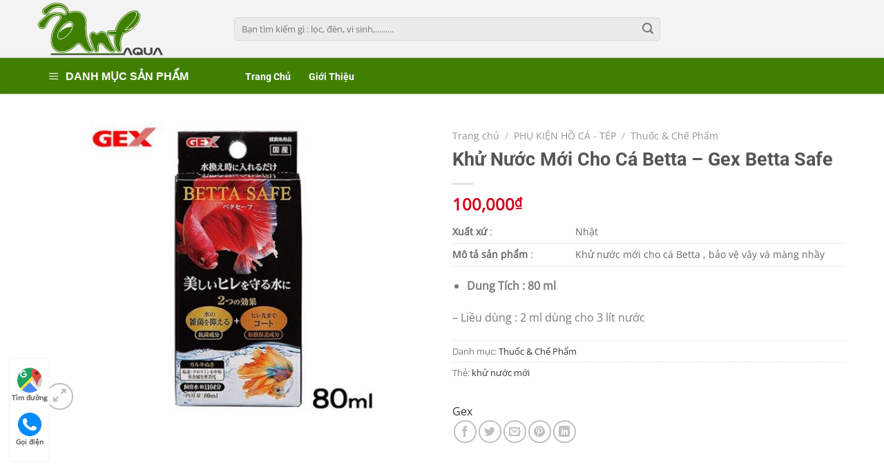

--- FILE ---
content_type: text/html; charset=UTF-8
request_url: https://thuysinhdanang.vn/khu-nuoc-moi-cho-ca-betta-gex-betta-safe/
body_size: 20752
content:
<!DOCTYPE html>
<html lang="vi" prefix="og: https://ogp.me/ns#" class="loading-site no-js">
<head>
	<meta charset="UTF-8" />
	<link rel="profile" href="http://gmpg.org/xfn/11" />
	<link rel="pingback" href="https://thuysinhdanang.vn/xmlrpc.php" />

	<script>(function(html){html.className = html.className.replace(/\bno-js\b/,'js')})(document.documentElement);</script>
	<style>img:is([sizes="auto" i], [sizes^="auto," i]) { contain-intrinsic-size: 3000px 1500px }</style>
	<meta name="viewport" content="width=device-width, initial-scale=1" />
<!-- Tối ưu hóa công cụ tìm kiếm bởi Rank Math - https://rankmath.com/ -->
<title>Khử Nước Mới Cho Cá Betta - Gex Betta Safe - Phụ Kiện Thủy Sinh - Cá Cảnh</title>
<meta name="description" content="Xuất xứ : Nhật Mô tả sản phẩm : Khử nước mới cho cá Betta , bảo vệ vây và màng nhầy Dung Tích : 80 ml - Liều dùng : 2 ml dùng cho 3 lít nước"/>
<meta name="robots" content="follow, index, max-snippet:-1, max-video-preview:-1, max-image-preview:large"/>
<link rel="canonical" href="https://thuysinhdanang.vn/khu-nuoc-moi-cho-ca-betta-gex-betta-safe/" />
<meta property="og:locale" content="vi_VN" />
<meta property="og:type" content="product" />
<meta property="og:title" content="Khử Nước Mới Cho Cá Betta - Gex Betta Safe - Phụ Kiện Thủy Sinh - Cá Cảnh" />
<meta property="og:description" content="Xuất xứ : Nhật Mô tả sản phẩm : Khử nước mới cho cá Betta , bảo vệ vây và màng nhầy Dung Tích : 80 ml - Liều dùng : 2 ml dùng cho 3 lít nước" />
<meta property="og:url" content="https://thuysinhdanang.vn/khu-nuoc-moi-cho-ca-betta-gex-betta-safe/" />
<meta property="og:site_name" content="Phụ Kiện Thủy Sinh - Cá Cảnh" />
<meta property="og:updated_time" content="2020-08-17T15:02:47+00:00" />
<meta property="og:image" content="https://thuysinhdanang.vn/wp-content/uploads/2020/08/betta-safe.jpg" />
<meta property="og:image:secure_url" content="https://thuysinhdanang.vn/wp-content/uploads/2020/08/betta-safe.jpg" />
<meta property="og:image:width" content="640" />
<meta property="og:image:height" content="480" />
<meta property="og:image:alt" content="Khử Nước Mới Cho Cá Betta &#8211; Gex Betta Safe" />
<meta property="og:image:type" content="image/jpeg" />
<meta property="product:price:amount" content="100000" />
<meta property="product:price:currency" content="VND" />
<meta property="product:availability" content="instock" />
<meta name="twitter:card" content="summary_large_image" />
<meta name="twitter:title" content="Khử Nước Mới Cho Cá Betta - Gex Betta Safe - Phụ Kiện Thủy Sinh - Cá Cảnh" />
<meta name="twitter:description" content="Xuất xứ : Nhật Mô tả sản phẩm : Khử nước mới cho cá Betta , bảo vệ vây và màng nhầy Dung Tích : 80 ml - Liều dùng : 2 ml dùng cho 3 lít nước" />
<meta name="twitter:image" content="https://thuysinhdanang.vn/wp-content/uploads/2020/08/betta-safe.jpg" />
<meta name="twitter:label1" content="Giá" />
<meta name="twitter:data1" content="100,000&#8363;" />
<meta name="twitter:label2" content="Tình trạng sẵn có" />
<meta name="twitter:data2" content="Còn hàng" />
<script type="application/ld+json" class="rank-math-schema">{"@context":"https://schema.org","@graph":[{"@type":"Organization","@id":"https://thuysinhdanang.vn/#organization","name":"Ph\u1ee5 Ki\u1ec7n Th\u1ee7y Sinh","url":"http://thuysinhdanang.vn"},{"@type":"WebSite","@id":"https://thuysinhdanang.vn/#website","url":"https://thuysinhdanang.vn","name":"Ph\u1ee5 Ki\u1ec7n Th\u1ee7y Sinh","publisher":{"@id":"https://thuysinhdanang.vn/#organization"},"inLanguage":"vi"},{"@type":"ImageObject","@id":"https://thuysinhdanang.vn/wp-content/uploads/2020/08/betta-safe.jpg","url":"https://thuysinhdanang.vn/wp-content/uploads/2020/08/betta-safe.jpg","width":"640","height":"480","inLanguage":"vi"},{"@type":"ItemPage","@id":"https://thuysinhdanang.vn/khu-nuoc-moi-cho-ca-betta-gex-betta-safe/#webpage","url":"https://thuysinhdanang.vn/khu-nuoc-moi-cho-ca-betta-gex-betta-safe/","name":"Kh\u1eed N\u01b0\u1edbc M\u1edbi Cho C\u00e1 Betta - Gex Betta Safe - Ph\u1ee5 Ki\u1ec7n Th\u1ee7y Sinh - C\u00e1 C\u1ea3nh","datePublished":"2020-08-17T15:02:46+00:00","dateModified":"2020-08-17T15:02:47+00:00","isPartOf":{"@id":"https://thuysinhdanang.vn/#website"},"primaryImageOfPage":{"@id":"https://thuysinhdanang.vn/wp-content/uploads/2020/08/betta-safe.jpg"},"inLanguage":"vi"},{"@type":"Product","name":"Kh\u1eed N\u01b0\u1edbc M\u1edbi Cho C\u00e1 Betta - Gex Betta Safe - Ph\u1ee5 Ki\u1ec7n Th\u1ee7y Sinh - C\u00e1 C\u1ea3nh","description":"Xu\u1ea5t x\u1ee9\u00a0: Nh\u1eadt M\u00f4 t\u1ea3 s\u1ea3n ph\u1ea9m\u00a0: Kh\u1eed n\u01b0\u1edbc m\u1edbi cho c\u00e1 Betta , b\u1ea3o v\u1ec7 v\u00e2y v\u00e0 m\u00e0ng nh\u1ea7y Dung T\u00edch : 80 ml - Li\u1ec1u d\u00f9ng : 2 ml d\u00f9ng cho 3 l\u00edt n\u01b0\u1edbc","category":"PH\u1ee4 KI\u1ec6N H\u1ed2 C\u00c1 - T\u00c9P &gt; Thu\u1ed1c &amp; Ch\u1ebf Ph\u1ea9m","mainEntityOfPage":{"@id":"https://thuysinhdanang.vn/khu-nuoc-moi-cho-ca-betta-gex-betta-safe/#webpage"},"image":[{"@type":"ImageObject","url":"https://thuysinhdanang.vn/wp-content/uploads/2020/08/betta-safe.jpg","height":"480","width":"640"}],"offers":{"@type":"Offer","price":"100000","priceCurrency":"VND","priceValidUntil":"2027-12-31","availability":"http://schema.org/InStock","itemCondition":"NewCondition","url":"https://thuysinhdanang.vn/khu-nuoc-moi-cho-ca-betta-gex-betta-safe/","seller":{"@type":"Organization","@id":"https://thuysinhdanang.vn/","name":"Ph\u1ee5 Ki\u1ec7n Th\u1ee7y Sinh","url":"https://thuysinhdanang.vn","logo":""}},"@id":"https://thuysinhdanang.vn/khu-nuoc-moi-cho-ca-betta-gex-betta-safe/#richSnippet"}]}</script>
<!-- /Plugin SEO WordPress Rank Math -->

<link rel='prefetch' href='https://thuysinhdanang.vn/wp-content/themes/flatsome/assets/js/flatsome.js?ver=e1ad26bd5672989785e1' />
<link rel='prefetch' href='https://thuysinhdanang.vn/wp-content/themes/flatsome/assets/js/chunk.slider.js?ver=3.19.15' />
<link rel='prefetch' href='https://thuysinhdanang.vn/wp-content/themes/flatsome/assets/js/chunk.popups.js?ver=3.19.15' />
<link rel='prefetch' href='https://thuysinhdanang.vn/wp-content/themes/flatsome/assets/js/chunk.tooltips.js?ver=3.19.15' />
<link rel='prefetch' href='https://thuysinhdanang.vn/wp-content/themes/flatsome/assets/js/woocommerce.js?ver=dd6035ce106022a74757' />
<link rel="alternate" type="application/rss+xml" title="Dòng thông tin Phụ Kiện Thủy Sinh - Cá Cảnh &raquo;" href="https://thuysinhdanang.vn/feed/" />
<link rel="alternate" type="application/rss+xml" title="Phụ Kiện Thủy Sinh - Cá Cảnh &raquo; Dòng bình luận" href="https://thuysinhdanang.vn/comments/feed/" />
<link rel='stylesheet' id='dashicons-css' href='https://thuysinhdanang.vn/wp-includes/css/dashicons.min.css?ver=6.8.3' type='text/css' media='all' />
<link rel='stylesheet' id='menu-icons-extra-css' href='https://thuysinhdanang.vn/wp-content/plugins/ot-flatsome-vertical-menu/libs/menu-icons/css/extra.min.css?ver=0.12.2' type='text/css' media='all' />
<link rel='stylesheet' id='contact-form-7-css' href='https://thuysinhdanang.vn/wp-content/plugins/contact-form-7/includes/css/styles.css?ver=6.1.4' type='text/css' media='all' />
<link rel='stylesheet' id='ot-vertical-menu-css-css' href='https://thuysinhdanang.vn/wp-content/plugins/ot-flatsome-vertical-menu/assets/css/style.css?ver=1.2.3' type='text/css' media='all' />
<link rel='stylesheet' id='photoswipe-css' href='https://thuysinhdanang.vn/wp-content/plugins/woocommerce/assets/css/photoswipe/photoswipe.min.css?ver=10.4.3' type='text/css' media='all' />
<link rel='stylesheet' id='photoswipe-default-skin-css' href='https://thuysinhdanang.vn/wp-content/plugins/woocommerce/assets/css/photoswipe/default-skin/default-skin.min.css?ver=10.4.3' type='text/css' media='all' />
<style id='woocommerce-inline-inline-css' type='text/css'>
.woocommerce form .form-row .required { visibility: visible; }
</style>
<link rel='stylesheet' id='pwb-styles-frontend-css' href='https://thuysinhdanang.vn/wp-content/plugins/perfect-woocommerce-brands/build/frontend/css/style.css?ver=3.6.8' type='text/css' media='all' />
<link rel='stylesheet' id='flatsome-main-css' href='https://thuysinhdanang.vn/wp-content/themes/flatsome/assets/css/flatsome.css?ver=3.19.15' type='text/css' media='all' />
<style id='flatsome-main-inline-css' type='text/css'>
@font-face {
				font-family: "fl-icons";
				font-display: block;
				src: url(https://thuysinhdanang.vn/wp-content/themes/flatsome/assets/css/icons/fl-icons.eot?v=3.19.15);
				src:
					url(https://thuysinhdanang.vn/wp-content/themes/flatsome/assets/css/icons/fl-icons.eot#iefix?v=3.19.15) format("embedded-opentype"),
					url(https://thuysinhdanang.vn/wp-content/themes/flatsome/assets/css/icons/fl-icons.woff2?v=3.19.15) format("woff2"),
					url(https://thuysinhdanang.vn/wp-content/themes/flatsome/assets/css/icons/fl-icons.ttf?v=3.19.15) format("truetype"),
					url(https://thuysinhdanang.vn/wp-content/themes/flatsome/assets/css/icons/fl-icons.woff?v=3.19.15) format("woff"),
					url(https://thuysinhdanang.vn/wp-content/themes/flatsome/assets/css/icons/fl-icons.svg?v=3.19.15#fl-icons) format("svg");
			}
</style>
<link rel='stylesheet' id='flatsome-shop-css' href='https://thuysinhdanang.vn/wp-content/themes/flatsome/assets/css/flatsome-shop.css?ver=3.19.15' type='text/css' media='all' />
<link rel='stylesheet' id='flatsome-style-css' href='https://thuysinhdanang.vn/wp-content/themes/flatsome-child/style.css?ver=3.0' type='text/css' media='all' />
<link rel='stylesheet' id='addon-css-css' href='https://thuysinhdanang.vn/wp-content/themes/flatsome-child/assets/css/style.css?v=1769284346&#038;ver=6.8.3' type='text/css' media='all' />
<script type="text/javascript" src="https://thuysinhdanang.vn/wp-includes/js/jquery/jquery.min.js?ver=3.7.1" id="jquery-core-js"></script>
<script type="text/javascript" src="https://thuysinhdanang.vn/wp-content/plugins/woocommerce/assets/js/jquery-blockui/jquery.blockUI.min.js?ver=2.7.0-wc.10.4.3" id="wc-jquery-blockui-js" data-wp-strategy="defer"></script>
<script type="text/javascript" id="wc-add-to-cart-js-extra">
/* <![CDATA[ */
var wc_add_to_cart_params = {"ajax_url":"\/wp-admin\/admin-ajax.php","wc_ajax_url":"\/?wc-ajax=%%endpoint%%","i18n_view_cart":"Xem gi\u1ecf h\u00e0ng","cart_url":"https:\/\/thuysinhdanang.vn","is_cart":"","cart_redirect_after_add":"no"};
/* ]]> */
</script>
<script type="text/javascript" src="https://thuysinhdanang.vn/wp-content/plugins/woocommerce/assets/js/frontend/add-to-cart.min.js?ver=10.4.3" id="wc-add-to-cart-js" defer="defer" data-wp-strategy="defer"></script>
<script type="text/javascript" src="https://thuysinhdanang.vn/wp-content/plugins/woocommerce/assets/js/photoswipe/photoswipe.min.js?ver=4.1.1-wc.10.4.3" id="wc-photoswipe-js" defer="defer" data-wp-strategy="defer"></script>
<script type="text/javascript" src="https://thuysinhdanang.vn/wp-content/plugins/woocommerce/assets/js/photoswipe/photoswipe-ui-default.min.js?ver=4.1.1-wc.10.4.3" id="wc-photoswipe-ui-default-js" defer="defer" data-wp-strategy="defer"></script>
<script type="text/javascript" id="wc-single-product-js-extra">
/* <![CDATA[ */
var wc_single_product_params = {"i18n_required_rating_text":"Vui l\u00f2ng ch\u1ecdn m\u1ed9t m\u1ee9c \u0111\u00e1nh gi\u00e1","i18n_rating_options":["1 tr\u00ean 5 sao","2 tr\u00ean 5 sao","3 tr\u00ean 5 sao","4 tr\u00ean 5 sao","5 tr\u00ean 5 sao"],"i18n_product_gallery_trigger_text":"Xem th\u01b0 vi\u1ec7n \u1ea3nh to\u00e0n m\u00e0n h\u00ecnh","review_rating_required":"yes","flexslider":{"rtl":false,"animation":"slide","smoothHeight":true,"directionNav":false,"controlNav":"thumbnails","slideshow":false,"animationSpeed":500,"animationLoop":false,"allowOneSlide":false},"zoom_enabled":"","zoom_options":[],"photoswipe_enabled":"1","photoswipe_options":{"shareEl":false,"closeOnScroll":false,"history":false,"hideAnimationDuration":0,"showAnimationDuration":0},"flexslider_enabled":""};
/* ]]> */
</script>
<script type="text/javascript" src="https://thuysinhdanang.vn/wp-content/plugins/woocommerce/assets/js/frontend/single-product.min.js?ver=10.4.3" id="wc-single-product-js" defer="defer" data-wp-strategy="defer"></script>
<script type="text/javascript" src="https://thuysinhdanang.vn/wp-content/plugins/woocommerce/assets/js/js-cookie/js.cookie.min.js?ver=2.1.4-wc.10.4.3" id="wc-js-cookie-js" data-wp-strategy="defer"></script>
<link rel="https://api.w.org/" href="https://thuysinhdanang.vn/wp-json/" /><link rel="alternate" title="JSON" type="application/json" href="https://thuysinhdanang.vn/wp-json/wp/v2/product/1431" /><link rel="EditURI" type="application/rsd+xml" title="RSD" href="https://thuysinhdanang.vn/xmlrpc.php?rsd" />
<meta name="generator" content="WordPress 6.8.3" />
<link rel='shortlink' href='https://thuysinhdanang.vn/?p=1431' />
<link rel="alternate" title="oNhúng (JSON)" type="application/json+oembed" href="https://thuysinhdanang.vn/wp-json/oembed/1.0/embed?url=https%3A%2F%2Fthuysinhdanang.vn%2Fkhu-nuoc-moi-cho-ca-betta-gex-betta-safe%2F" />
<link rel="alternate" title="oNhúng (XML)" type="text/xml+oembed" href="https://thuysinhdanang.vn/wp-json/oembed/1.0/embed?url=https%3A%2F%2Fthuysinhdanang.vn%2Fkhu-nuoc-moi-cho-ca-betta-gex-betta-safe%2F&#038;format=xml" />
<!-- Analytics by WP Statistics - https://wp-statistics.com -->
	<noscript><style>.woocommerce-product-gallery{ opacity: 1 !important; }</style></noscript>
	<link rel="icon" href="https://thuysinhdanang.vn/wp-content/uploads/2020/08/cropped-AVATAR-scaled-1-32x32.jpg" sizes="32x32" />
<link rel="icon" href="https://thuysinhdanang.vn/wp-content/uploads/2020/08/cropped-AVATAR-scaled-1-192x192.jpg" sizes="192x192" />
<link rel="apple-touch-icon" href="https://thuysinhdanang.vn/wp-content/uploads/2020/08/cropped-AVATAR-scaled-1-180x180.jpg" />
<meta name="msapplication-TileImage" content="https://thuysinhdanang.vn/wp-content/uploads/2020/08/cropped-AVATAR-scaled-1-270x270.jpg" />
<style id="custom-css" type="text/css">:root {--primary-color: #417f02;--fs-color-primary: #417f02;--fs-color-secondary: #417f02;--fs-color-success: #7a9c59;--fs-color-alert: #b20000;--fs-experimental-link-color: #333333;--fs-experimental-link-color-hover: #111;}.tooltipster-base {--tooltip-color: #fff;--tooltip-bg-color: #000;}.off-canvas-right .mfp-content, .off-canvas-left .mfp-content {--drawer-width: 300px;}.off-canvas .mfp-content.off-canvas-cart {--drawer-width: 360px;}.container-width, .full-width .ubermenu-nav, .container, .row{max-width: 1200px}.row.row-collapse{max-width: 1170px}.row.row-small{max-width: 1192.5px}.row.row-large{max-width: 1230px}.sticky-add-to-cart--active, #wrapper,#main,#main.dark{background-color: #f3f3f3}.header-main{height: 84px}#logo img{max-height: 84px}#logo{width:254px;}#logo img{padding:4px 0;}.header-bottom{min-height: 52px}.header-top{min-height: 30px}.transparent .header-main{height: 90px}.transparent #logo img{max-height: 90px}.has-transparent + .page-title:first-of-type,.has-transparent + #main > .page-title,.has-transparent + #main > div > .page-title,.has-transparent + #main .page-header-wrapper:first-of-type .page-title{padding-top: 140px;}.header.show-on-scroll,.stuck .header-main{height:43px!important}.stuck #logo img{max-height: 43px!important}.search-form{ width: 70%;}.header-bg-color {background-color: #f3f3f3}.header-bottom {background-color: #417f02}.header-main .nav > li > a{line-height: 16px }.stuck .header-main .nav > li > a{line-height: 50px }.header-bottom-nav > li > a{line-height: 16px }@media (max-width: 549px) {.header-main{height: 70px}#logo img{max-height: 70px}}body{font-family: "Open Sans", sans-serif;}body {font-weight: 400;font-style: normal;}.nav > li > a {font-family: Roboto, sans-serif;}.mobile-sidebar-levels-2 .nav > li > ul > li > a {font-family: Roboto, sans-serif;}.nav > li > a,.mobile-sidebar-levels-2 .nav > li > ul > li > a {font-weight: 700;font-style: normal;}h1,h2,h3,h4,h5,h6,.heading-font, .off-canvas-center .nav-sidebar.nav-vertical > li > a{font-family: Roboto, sans-serif;}h1,h2,h3,h4,h5,h6,.heading-font,.banner h1,.banner h2 {font-weight: 700;font-style: normal;}.alt-font{font-family: "Dancing Script", sans-serif;}.alt-font {font-weight: 400!important;font-style: normal!important;}.header:not(.transparent) .header-bottom-nav.nav > li > a{color: #ffffff;}.header:not(.transparent) .header-bottom-nav.nav > li > a:hover,.header:not(.transparent) .header-bottom-nav.nav > li.active > a,.header:not(.transparent) .header-bottom-nav.nav > li.current > a,.header:not(.transparent) .header-bottom-nav.nav > li > a.active,.header:not(.transparent) .header-bottom-nav.nav > li > a.current{color: #ffffff;}.header-bottom-nav.nav-line-bottom > li > a:before,.header-bottom-nav.nav-line-grow > li > a:before,.header-bottom-nav.nav-line > li > a:before,.header-bottom-nav.nav-box > li > a:hover,.header-bottom-nav.nav-box > li.active > a,.header-bottom-nav.nav-pills > li > a:hover,.header-bottom-nav.nav-pills > li.active > a{color:#FFF!important;background-color: #ffffff;}.shop-page-title.featured-title .title-bg{ background-image: url(https://thuysinhdanang.vn/wp-content/uploads/2020/08/betta-safe.jpg)!important;}@media screen and (min-width: 550px){.products .box-vertical .box-image{min-width: 300px!important;width: 300px!important;}}.footer-2{background-color: #e6e6e6}.absolute-footer, html{background-color: #e1e1e1}.nav-vertical-fly-out > li + li {border-top-width: 1px; border-top-style: solid;}.label-new.menu-item > a:after{content:"Mới";}.label-hot.menu-item > a:after{content:"Nổi bật";}.label-sale.menu-item > a:after{content:"Giảm giá";}.label-popular.menu-item > a:after{content:"Phổ biến";}</style><style id="kirki-inline-styles">/* cyrillic-ext */
@font-face {
  font-family: 'Roboto';
  font-style: normal;
  font-weight: 700;
  font-stretch: 100%;
  font-display: swap;
  src: url(https://thuysinhdanang.vn/wp-content/fonts/roboto/KFOMCnqEu92Fr1ME7kSn66aGLdTylUAMQXC89YmC2DPNWuYjalmZiArmlw.woff2) format('woff2');
  unicode-range: U+0460-052F, U+1C80-1C8A, U+20B4, U+2DE0-2DFF, U+A640-A69F, U+FE2E-FE2F;
}
/* cyrillic */
@font-face {
  font-family: 'Roboto';
  font-style: normal;
  font-weight: 700;
  font-stretch: 100%;
  font-display: swap;
  src: url(https://thuysinhdanang.vn/wp-content/fonts/roboto/KFOMCnqEu92Fr1ME7kSn66aGLdTylUAMQXC89YmC2DPNWuYjalmQiArmlw.woff2) format('woff2');
  unicode-range: U+0301, U+0400-045F, U+0490-0491, U+04B0-04B1, U+2116;
}
/* greek-ext */
@font-face {
  font-family: 'Roboto';
  font-style: normal;
  font-weight: 700;
  font-stretch: 100%;
  font-display: swap;
  src: url(https://thuysinhdanang.vn/wp-content/fonts/roboto/KFOMCnqEu92Fr1ME7kSn66aGLdTylUAMQXC89YmC2DPNWuYjalmYiArmlw.woff2) format('woff2');
  unicode-range: U+1F00-1FFF;
}
/* greek */
@font-face {
  font-family: 'Roboto';
  font-style: normal;
  font-weight: 700;
  font-stretch: 100%;
  font-display: swap;
  src: url(https://thuysinhdanang.vn/wp-content/fonts/roboto/KFOMCnqEu92Fr1ME7kSn66aGLdTylUAMQXC89YmC2DPNWuYjalmXiArmlw.woff2) format('woff2');
  unicode-range: U+0370-0377, U+037A-037F, U+0384-038A, U+038C, U+038E-03A1, U+03A3-03FF;
}
/* math */
@font-face {
  font-family: 'Roboto';
  font-style: normal;
  font-weight: 700;
  font-stretch: 100%;
  font-display: swap;
  src: url(https://thuysinhdanang.vn/wp-content/fonts/roboto/KFOMCnqEu92Fr1ME7kSn66aGLdTylUAMQXC89YmC2DPNWuYjalnoiArmlw.woff2) format('woff2');
  unicode-range: U+0302-0303, U+0305, U+0307-0308, U+0310, U+0312, U+0315, U+031A, U+0326-0327, U+032C, U+032F-0330, U+0332-0333, U+0338, U+033A, U+0346, U+034D, U+0391-03A1, U+03A3-03A9, U+03B1-03C9, U+03D1, U+03D5-03D6, U+03F0-03F1, U+03F4-03F5, U+2016-2017, U+2034-2038, U+203C, U+2040, U+2043, U+2047, U+2050, U+2057, U+205F, U+2070-2071, U+2074-208E, U+2090-209C, U+20D0-20DC, U+20E1, U+20E5-20EF, U+2100-2112, U+2114-2115, U+2117-2121, U+2123-214F, U+2190, U+2192, U+2194-21AE, U+21B0-21E5, U+21F1-21F2, U+21F4-2211, U+2213-2214, U+2216-22FF, U+2308-230B, U+2310, U+2319, U+231C-2321, U+2336-237A, U+237C, U+2395, U+239B-23B7, U+23D0, U+23DC-23E1, U+2474-2475, U+25AF, U+25B3, U+25B7, U+25BD, U+25C1, U+25CA, U+25CC, U+25FB, U+266D-266F, U+27C0-27FF, U+2900-2AFF, U+2B0E-2B11, U+2B30-2B4C, U+2BFE, U+3030, U+FF5B, U+FF5D, U+1D400-1D7FF, U+1EE00-1EEFF;
}
/* symbols */
@font-face {
  font-family: 'Roboto';
  font-style: normal;
  font-weight: 700;
  font-stretch: 100%;
  font-display: swap;
  src: url(https://thuysinhdanang.vn/wp-content/fonts/roboto/KFOMCnqEu92Fr1ME7kSn66aGLdTylUAMQXC89YmC2DPNWuYjaln6iArmlw.woff2) format('woff2');
  unicode-range: U+0001-000C, U+000E-001F, U+007F-009F, U+20DD-20E0, U+20E2-20E4, U+2150-218F, U+2190, U+2192, U+2194-2199, U+21AF, U+21E6-21F0, U+21F3, U+2218-2219, U+2299, U+22C4-22C6, U+2300-243F, U+2440-244A, U+2460-24FF, U+25A0-27BF, U+2800-28FF, U+2921-2922, U+2981, U+29BF, U+29EB, U+2B00-2BFF, U+4DC0-4DFF, U+FFF9-FFFB, U+10140-1018E, U+10190-1019C, U+101A0, U+101D0-101FD, U+102E0-102FB, U+10E60-10E7E, U+1D2C0-1D2D3, U+1D2E0-1D37F, U+1F000-1F0FF, U+1F100-1F1AD, U+1F1E6-1F1FF, U+1F30D-1F30F, U+1F315, U+1F31C, U+1F31E, U+1F320-1F32C, U+1F336, U+1F378, U+1F37D, U+1F382, U+1F393-1F39F, U+1F3A7-1F3A8, U+1F3AC-1F3AF, U+1F3C2, U+1F3C4-1F3C6, U+1F3CA-1F3CE, U+1F3D4-1F3E0, U+1F3ED, U+1F3F1-1F3F3, U+1F3F5-1F3F7, U+1F408, U+1F415, U+1F41F, U+1F426, U+1F43F, U+1F441-1F442, U+1F444, U+1F446-1F449, U+1F44C-1F44E, U+1F453, U+1F46A, U+1F47D, U+1F4A3, U+1F4B0, U+1F4B3, U+1F4B9, U+1F4BB, U+1F4BF, U+1F4C8-1F4CB, U+1F4D6, U+1F4DA, U+1F4DF, U+1F4E3-1F4E6, U+1F4EA-1F4ED, U+1F4F7, U+1F4F9-1F4FB, U+1F4FD-1F4FE, U+1F503, U+1F507-1F50B, U+1F50D, U+1F512-1F513, U+1F53E-1F54A, U+1F54F-1F5FA, U+1F610, U+1F650-1F67F, U+1F687, U+1F68D, U+1F691, U+1F694, U+1F698, U+1F6AD, U+1F6B2, U+1F6B9-1F6BA, U+1F6BC, U+1F6C6-1F6CF, U+1F6D3-1F6D7, U+1F6E0-1F6EA, U+1F6F0-1F6F3, U+1F6F7-1F6FC, U+1F700-1F7FF, U+1F800-1F80B, U+1F810-1F847, U+1F850-1F859, U+1F860-1F887, U+1F890-1F8AD, U+1F8B0-1F8BB, U+1F8C0-1F8C1, U+1F900-1F90B, U+1F93B, U+1F946, U+1F984, U+1F996, U+1F9E9, U+1FA00-1FA6F, U+1FA70-1FA7C, U+1FA80-1FA89, U+1FA8F-1FAC6, U+1FACE-1FADC, U+1FADF-1FAE9, U+1FAF0-1FAF8, U+1FB00-1FBFF;
}
/* vietnamese */
@font-face {
  font-family: 'Roboto';
  font-style: normal;
  font-weight: 700;
  font-stretch: 100%;
  font-display: swap;
  src: url(https://thuysinhdanang.vn/wp-content/fonts/roboto/KFOMCnqEu92Fr1ME7kSn66aGLdTylUAMQXC89YmC2DPNWuYjalmbiArmlw.woff2) format('woff2');
  unicode-range: U+0102-0103, U+0110-0111, U+0128-0129, U+0168-0169, U+01A0-01A1, U+01AF-01B0, U+0300-0301, U+0303-0304, U+0308-0309, U+0323, U+0329, U+1EA0-1EF9, U+20AB;
}
/* latin-ext */
@font-face {
  font-family: 'Roboto';
  font-style: normal;
  font-weight: 700;
  font-stretch: 100%;
  font-display: swap;
  src: url(https://thuysinhdanang.vn/wp-content/fonts/roboto/KFOMCnqEu92Fr1ME7kSn66aGLdTylUAMQXC89YmC2DPNWuYjalmaiArmlw.woff2) format('woff2');
  unicode-range: U+0100-02BA, U+02BD-02C5, U+02C7-02CC, U+02CE-02D7, U+02DD-02FF, U+0304, U+0308, U+0329, U+1D00-1DBF, U+1E00-1E9F, U+1EF2-1EFF, U+2020, U+20A0-20AB, U+20AD-20C0, U+2113, U+2C60-2C7F, U+A720-A7FF;
}
/* latin */
@font-face {
  font-family: 'Roboto';
  font-style: normal;
  font-weight: 700;
  font-stretch: 100%;
  font-display: swap;
  src: url(https://thuysinhdanang.vn/wp-content/fonts/roboto/KFOMCnqEu92Fr1ME7kSn66aGLdTylUAMQXC89YmC2DPNWuYjalmUiAo.woff2) format('woff2');
  unicode-range: U+0000-00FF, U+0131, U+0152-0153, U+02BB-02BC, U+02C6, U+02DA, U+02DC, U+0304, U+0308, U+0329, U+2000-206F, U+20AC, U+2122, U+2191, U+2193, U+2212, U+2215, U+FEFF, U+FFFD;
}/* cyrillic-ext */
@font-face {
  font-family: 'Open Sans';
  font-style: normal;
  font-weight: 400;
  font-stretch: 100%;
  font-display: swap;
  src: url(https://thuysinhdanang.vn/wp-content/fonts/open-sans/memSYaGs126MiZpBA-UvWbX2vVnXBbObj2OVZyOOSr4dVJWUgsjZ0B4taVIGxA.woff2) format('woff2');
  unicode-range: U+0460-052F, U+1C80-1C8A, U+20B4, U+2DE0-2DFF, U+A640-A69F, U+FE2E-FE2F;
}
/* cyrillic */
@font-face {
  font-family: 'Open Sans';
  font-style: normal;
  font-weight: 400;
  font-stretch: 100%;
  font-display: swap;
  src: url(https://thuysinhdanang.vn/wp-content/fonts/open-sans/memSYaGs126MiZpBA-UvWbX2vVnXBbObj2OVZyOOSr4dVJWUgsjZ0B4kaVIGxA.woff2) format('woff2');
  unicode-range: U+0301, U+0400-045F, U+0490-0491, U+04B0-04B1, U+2116;
}
/* greek-ext */
@font-face {
  font-family: 'Open Sans';
  font-style: normal;
  font-weight: 400;
  font-stretch: 100%;
  font-display: swap;
  src: url(https://thuysinhdanang.vn/wp-content/fonts/open-sans/memSYaGs126MiZpBA-UvWbX2vVnXBbObj2OVZyOOSr4dVJWUgsjZ0B4saVIGxA.woff2) format('woff2');
  unicode-range: U+1F00-1FFF;
}
/* greek */
@font-face {
  font-family: 'Open Sans';
  font-style: normal;
  font-weight: 400;
  font-stretch: 100%;
  font-display: swap;
  src: url(https://thuysinhdanang.vn/wp-content/fonts/open-sans/memSYaGs126MiZpBA-UvWbX2vVnXBbObj2OVZyOOSr4dVJWUgsjZ0B4jaVIGxA.woff2) format('woff2');
  unicode-range: U+0370-0377, U+037A-037F, U+0384-038A, U+038C, U+038E-03A1, U+03A3-03FF;
}
/* hebrew */
@font-face {
  font-family: 'Open Sans';
  font-style: normal;
  font-weight: 400;
  font-stretch: 100%;
  font-display: swap;
  src: url(https://thuysinhdanang.vn/wp-content/fonts/open-sans/memSYaGs126MiZpBA-UvWbX2vVnXBbObj2OVZyOOSr4dVJWUgsjZ0B4iaVIGxA.woff2) format('woff2');
  unicode-range: U+0307-0308, U+0590-05FF, U+200C-2010, U+20AA, U+25CC, U+FB1D-FB4F;
}
/* math */
@font-face {
  font-family: 'Open Sans';
  font-style: normal;
  font-weight: 400;
  font-stretch: 100%;
  font-display: swap;
  src: url(https://thuysinhdanang.vn/wp-content/fonts/open-sans/memSYaGs126MiZpBA-UvWbX2vVnXBbObj2OVZyOOSr4dVJWUgsjZ0B5caVIGxA.woff2) format('woff2');
  unicode-range: U+0302-0303, U+0305, U+0307-0308, U+0310, U+0312, U+0315, U+031A, U+0326-0327, U+032C, U+032F-0330, U+0332-0333, U+0338, U+033A, U+0346, U+034D, U+0391-03A1, U+03A3-03A9, U+03B1-03C9, U+03D1, U+03D5-03D6, U+03F0-03F1, U+03F4-03F5, U+2016-2017, U+2034-2038, U+203C, U+2040, U+2043, U+2047, U+2050, U+2057, U+205F, U+2070-2071, U+2074-208E, U+2090-209C, U+20D0-20DC, U+20E1, U+20E5-20EF, U+2100-2112, U+2114-2115, U+2117-2121, U+2123-214F, U+2190, U+2192, U+2194-21AE, U+21B0-21E5, U+21F1-21F2, U+21F4-2211, U+2213-2214, U+2216-22FF, U+2308-230B, U+2310, U+2319, U+231C-2321, U+2336-237A, U+237C, U+2395, U+239B-23B7, U+23D0, U+23DC-23E1, U+2474-2475, U+25AF, U+25B3, U+25B7, U+25BD, U+25C1, U+25CA, U+25CC, U+25FB, U+266D-266F, U+27C0-27FF, U+2900-2AFF, U+2B0E-2B11, U+2B30-2B4C, U+2BFE, U+3030, U+FF5B, U+FF5D, U+1D400-1D7FF, U+1EE00-1EEFF;
}
/* symbols */
@font-face {
  font-family: 'Open Sans';
  font-style: normal;
  font-weight: 400;
  font-stretch: 100%;
  font-display: swap;
  src: url(https://thuysinhdanang.vn/wp-content/fonts/open-sans/memSYaGs126MiZpBA-UvWbX2vVnXBbObj2OVZyOOSr4dVJWUgsjZ0B5OaVIGxA.woff2) format('woff2');
  unicode-range: U+0001-000C, U+000E-001F, U+007F-009F, U+20DD-20E0, U+20E2-20E4, U+2150-218F, U+2190, U+2192, U+2194-2199, U+21AF, U+21E6-21F0, U+21F3, U+2218-2219, U+2299, U+22C4-22C6, U+2300-243F, U+2440-244A, U+2460-24FF, U+25A0-27BF, U+2800-28FF, U+2921-2922, U+2981, U+29BF, U+29EB, U+2B00-2BFF, U+4DC0-4DFF, U+FFF9-FFFB, U+10140-1018E, U+10190-1019C, U+101A0, U+101D0-101FD, U+102E0-102FB, U+10E60-10E7E, U+1D2C0-1D2D3, U+1D2E0-1D37F, U+1F000-1F0FF, U+1F100-1F1AD, U+1F1E6-1F1FF, U+1F30D-1F30F, U+1F315, U+1F31C, U+1F31E, U+1F320-1F32C, U+1F336, U+1F378, U+1F37D, U+1F382, U+1F393-1F39F, U+1F3A7-1F3A8, U+1F3AC-1F3AF, U+1F3C2, U+1F3C4-1F3C6, U+1F3CA-1F3CE, U+1F3D4-1F3E0, U+1F3ED, U+1F3F1-1F3F3, U+1F3F5-1F3F7, U+1F408, U+1F415, U+1F41F, U+1F426, U+1F43F, U+1F441-1F442, U+1F444, U+1F446-1F449, U+1F44C-1F44E, U+1F453, U+1F46A, U+1F47D, U+1F4A3, U+1F4B0, U+1F4B3, U+1F4B9, U+1F4BB, U+1F4BF, U+1F4C8-1F4CB, U+1F4D6, U+1F4DA, U+1F4DF, U+1F4E3-1F4E6, U+1F4EA-1F4ED, U+1F4F7, U+1F4F9-1F4FB, U+1F4FD-1F4FE, U+1F503, U+1F507-1F50B, U+1F50D, U+1F512-1F513, U+1F53E-1F54A, U+1F54F-1F5FA, U+1F610, U+1F650-1F67F, U+1F687, U+1F68D, U+1F691, U+1F694, U+1F698, U+1F6AD, U+1F6B2, U+1F6B9-1F6BA, U+1F6BC, U+1F6C6-1F6CF, U+1F6D3-1F6D7, U+1F6E0-1F6EA, U+1F6F0-1F6F3, U+1F6F7-1F6FC, U+1F700-1F7FF, U+1F800-1F80B, U+1F810-1F847, U+1F850-1F859, U+1F860-1F887, U+1F890-1F8AD, U+1F8B0-1F8BB, U+1F8C0-1F8C1, U+1F900-1F90B, U+1F93B, U+1F946, U+1F984, U+1F996, U+1F9E9, U+1FA00-1FA6F, U+1FA70-1FA7C, U+1FA80-1FA89, U+1FA8F-1FAC6, U+1FACE-1FADC, U+1FADF-1FAE9, U+1FAF0-1FAF8, U+1FB00-1FBFF;
}
/* vietnamese */
@font-face {
  font-family: 'Open Sans';
  font-style: normal;
  font-weight: 400;
  font-stretch: 100%;
  font-display: swap;
  src: url(https://thuysinhdanang.vn/wp-content/fonts/open-sans/memSYaGs126MiZpBA-UvWbX2vVnXBbObj2OVZyOOSr4dVJWUgsjZ0B4vaVIGxA.woff2) format('woff2');
  unicode-range: U+0102-0103, U+0110-0111, U+0128-0129, U+0168-0169, U+01A0-01A1, U+01AF-01B0, U+0300-0301, U+0303-0304, U+0308-0309, U+0323, U+0329, U+1EA0-1EF9, U+20AB;
}
/* latin-ext */
@font-face {
  font-family: 'Open Sans';
  font-style: normal;
  font-weight: 400;
  font-stretch: 100%;
  font-display: swap;
  src: url(https://thuysinhdanang.vn/wp-content/fonts/open-sans/memSYaGs126MiZpBA-UvWbX2vVnXBbObj2OVZyOOSr4dVJWUgsjZ0B4uaVIGxA.woff2) format('woff2');
  unicode-range: U+0100-02BA, U+02BD-02C5, U+02C7-02CC, U+02CE-02D7, U+02DD-02FF, U+0304, U+0308, U+0329, U+1D00-1DBF, U+1E00-1E9F, U+1EF2-1EFF, U+2020, U+20A0-20AB, U+20AD-20C0, U+2113, U+2C60-2C7F, U+A720-A7FF;
}
/* latin */
@font-face {
  font-family: 'Open Sans';
  font-style: normal;
  font-weight: 400;
  font-stretch: 100%;
  font-display: swap;
  src: url(https://thuysinhdanang.vn/wp-content/fonts/open-sans/memSYaGs126MiZpBA-UvWbX2vVnXBbObj2OVZyOOSr4dVJWUgsjZ0B4gaVI.woff2) format('woff2');
  unicode-range: U+0000-00FF, U+0131, U+0152-0153, U+02BB-02BC, U+02C6, U+02DA, U+02DC, U+0304, U+0308, U+0329, U+2000-206F, U+20AC, U+2122, U+2191, U+2193, U+2212, U+2215, U+FEFF, U+FFFD;
}/* vietnamese */
@font-face {
  font-family: 'Dancing Script';
  font-style: normal;
  font-weight: 400;
  font-display: swap;
  src: url(https://thuysinhdanang.vn/wp-content/fonts/dancing-script/If2cXTr6YS-zF4S-kcSWSVi_sxjsohD9F50Ruu7BMSo3Rep8ltA.woff2) format('woff2');
  unicode-range: U+0102-0103, U+0110-0111, U+0128-0129, U+0168-0169, U+01A0-01A1, U+01AF-01B0, U+0300-0301, U+0303-0304, U+0308-0309, U+0323, U+0329, U+1EA0-1EF9, U+20AB;
}
/* latin-ext */
@font-face {
  font-family: 'Dancing Script';
  font-style: normal;
  font-weight: 400;
  font-display: swap;
  src: url(https://thuysinhdanang.vn/wp-content/fonts/dancing-script/If2cXTr6YS-zF4S-kcSWSVi_sxjsohD9F50Ruu7BMSo3ROp8ltA.woff2) format('woff2');
  unicode-range: U+0100-02BA, U+02BD-02C5, U+02C7-02CC, U+02CE-02D7, U+02DD-02FF, U+0304, U+0308, U+0329, U+1D00-1DBF, U+1E00-1E9F, U+1EF2-1EFF, U+2020, U+20A0-20AB, U+20AD-20C0, U+2113, U+2C60-2C7F, U+A720-A7FF;
}
/* latin */
@font-face {
  font-family: 'Dancing Script';
  font-style: normal;
  font-weight: 400;
  font-display: swap;
  src: url(https://thuysinhdanang.vn/wp-content/fonts/dancing-script/If2cXTr6YS-zF4S-kcSWSVi_sxjsohD9F50Ruu7BMSo3Sup8.woff2) format('woff2');
  unicode-range: U+0000-00FF, U+0131, U+0152-0153, U+02BB-02BC, U+02C6, U+02DA, U+02DC, U+0304, U+0308, U+0329, U+2000-206F, U+20AC, U+2122, U+2191, U+2193, U+2212, U+2215, U+FEFF, U+FFFD;
}</style></head>

<body class="wp-singular product-template-default single single-product postid-1431 wp-theme-flatsome wp-child-theme-flatsome-child theme-flatsome ot-vertical-menu ot-menu-show-home woocommerce woocommerce-page woocommerce-no-js lightbox nav-dropdown-has-arrow nav-dropdown-has-shadow nav-dropdown-has-border">


<a class="skip-link screen-reader-text" href="#main">Bỏ qua nội dung</a>

<div id="wrapper">

	
	<header id="header" class="header has-sticky sticky-jump">
		<div class="header-wrapper">
			<div id="masthead" class="header-main ">
      <div class="header-inner flex-row container logo-left medium-logo-center" role="navigation">

          <!-- Logo -->
          <div id="logo" class="flex-col logo">
            
<!-- Header logo -->
<a href="https://thuysinhdanang.vn/" title="Phụ Kiện Thủy Sinh &#8211; Cá Cảnh" rel="home">
		<img width="350" height="147" src="https://thuysinhdanang.vn/wp-content/uploads/2025/08/logo-thuy-sinh.png" class="header_logo header-logo" alt="Phụ Kiện Thủy Sinh &#8211; Cá Cảnh"/><img  width="350" height="147" src="https://thuysinhdanang.vn/wp-content/uploads/2020/08/logo.png" class="header-logo-dark" alt="Phụ Kiện Thủy Sinh &#8211; Cá Cảnh"/></a>
<p class="logo-tagline"></p>          </div>

          <!-- Mobile Left Elements -->
          <div class="flex-col show-for-medium flex-left">
            <ul class="mobile-nav nav nav-left ">
              <li class="nav-icon has-icon">
  		<a href="#" data-open="#main-menu" data-pos="left" data-bg="main-menu-overlay" data-color="" class="is-small" aria-label="Menu" aria-controls="main-menu" aria-expanded="false">
		
		  <i class="icon-menu" ></i>
		  		</a>
	</li>            </ul>
          </div>

          <!-- Left Elements -->
          <div class="flex-col hide-for-medium flex-left
            flex-grow">
            <ul class="header-nav header-nav-main nav nav-left  nav-uppercase" >
              <li class="header-search-form search-form html relative has-icon">
	<div class="header-search-form-wrapper">
		<div class="searchform-wrapper ux-search-box relative form-flat is-normal"><form role="search" method="get" class="searchform" action="https://thuysinhdanang.vn/">
	<div class="flex-row relative">
						<div class="flex-col flex-grow">
			<label class="screen-reader-text" for="woocommerce-product-search-field-0">Tìm kiếm:</label>
			<input type="search" id="woocommerce-product-search-field-0" class="search-field mb-0" placeholder="Bạn tìm kiếm gì : lọc, đèn, vi sinh,........." value="" name="s" />
			<input type="hidden" name="post_type" value="product" />
					</div>
		<div class="flex-col">
			<button type="submit" value="Tìm kiếm" class="ux-search-submit submit-button secondary button  icon mb-0" aria-label="Gửi">
				<i class="icon-search" ></i>			</button>
		</div>
	</div>
	<div class="live-search-results text-left z-top"></div>
</form>
</div>	</div>
</li>            </ul>
          </div>

          <!-- Right Elements -->
          <div class="flex-col hide-for-medium flex-right">
            <ul class="header-nav header-nav-main nav nav-right  nav-uppercase">
                          </ul>
          </div>

          <!-- Mobile Right Elements -->
          <div class="flex-col show-for-medium flex-right">
            <ul class="mobile-nav nav nav-right ">
                          </ul>
          </div>

      </div>
     
            <div class="container"><div class="top-divider full-width"></div></div>
      </div><div id="wide-nav" class="header-bottom wide-nav nav-dark">
    <div class="flex-row container">

                        <div class="flex-col hide-for-medium flex-left">
                <ul class="nav header-nav header-bottom-nav nav-left  nav-size-medium nav-spacing-xlarge">
                                <div id="mega-menu-wrap"
                 class="ot-vm-click">
                <div id="mega-menu-title">
                    <i class="icon-menu"></i> Danh mục sản phẩm                </div>
				<ul id="mega_menu" class="sf-menu sf-vertical"><li id="menu-item-2559" class="menu-item menu-item-type-taxonomy menu-item-object-product_cat menu-item-has-children menu-item-2559"><a href="https://thuysinhdanang.vn/phu-kien-thuy-sinh/">PHỤ KIỆN HỒ THỦY SINH</a>
<ul class="sub-menu">
	<li id="menu-item-2560" class="menu-item menu-item-type-taxonomy menu-item-object-product_cat menu-item-2560"><a href="https://thuysinhdanang.vn/co2-phu-kien/">Co2 &amp; Phụ Kiện</a></li>
	<li id="menu-item-2561" class="menu-item menu-item-type-taxonomy menu-item-object-product_cat menu-item-has-children menu-item-2561"><a href="https://thuysinhdanang.vn/dinh-duong/">Dinh Dưỡng</a>
	<ul class="sub-menu">
		<li id="menu-item-2562" class="menu-item menu-item-type-taxonomy menu-item-object-product_cat menu-item-2562"><a href="https://thuysinhdanang.vn/cot-nen/">Cốt Nền</a></li>
		<li id="menu-item-2563" class="menu-item menu-item-type-taxonomy menu-item-object-product_cat menu-item-2563"><a href="https://thuysinhdanang.vn/dat-nen/">Đất Nền</a></li>
		<li id="menu-item-2564" class="menu-item menu-item-type-taxonomy menu-item-object-product_cat menu-item-2564"><a href="https://thuysinhdanang.vn/phan-nhet/">Phân Nhét</a></li>
		<li id="menu-item-2565" class="menu-item menu-item-type-taxonomy menu-item-object-product_cat menu-item-2565"><a href="https://thuysinhdanang.vn/phan-nuoc/">Phân Nước</a></li>
	</ul>
</li>
	<li id="menu-item-2566" class="menu-item menu-item-type-taxonomy menu-item-object-product_cat menu-item-2566"><a href="https://thuysinhdanang.vn/den/">Đèn</a></li>
	<li id="menu-item-2567" class="menu-item menu-item-type-taxonomy menu-item-object-product_cat menu-item-2567"><a href="https://thuysinhdanang.vn/nhiet-ke-may-lanh/">Nhiệt Kế &#8211; Máy Lạnh &#8211; Quạt</a></li>
	<li id="menu-item-2568" class="menu-item menu-item-type-taxonomy menu-item-object-product_cat menu-item-2568"><a href="https://thuysinhdanang.vn/san-pham-khac-phu-kien-thuy-sinh/">Sản Phẩm Khác</a></li>
	<li id="menu-item-2569" class="menu-item menu-item-type-taxonomy menu-item-object-product_cat menu-item-2569"><a href="https://thuysinhdanang.vn/thiet-bi-loc-phu-kien-thuy-sinh/">Thiết Bị Lọc</a></li>
	<li id="menu-item-2570" class="menu-item menu-item-type-taxonomy menu-item-object-product_cat menu-item-2570"><a href="https://thuysinhdanang.vn/vi-sinh-phu-kien-thuy-sinh/">Vi Sinh &amp; Chế Phẩm</a></li>
</ul>
</li>
<li id="menu-item-2551" class="menu-item menu-item-type-taxonomy menu-item-object-product_cat current-product-ancestor menu-item-has-children menu-item-2551"><a href="https://thuysinhdanang.vn/phu-kien-ho-ca/">PHỤ KIỆN HỒ CÁ &#8211; TÉP</a>
<ul class="sub-menu">
	<li id="menu-item-2552" class="menu-item menu-item-type-taxonomy menu-item-object-product_cat menu-item-2552"><a href="https://thuysinhdanang.vn/den-phu-kien-ho-ca/">Đèn</a></li>
	<li id="menu-item-2553" class="menu-item menu-item-type-taxonomy menu-item-object-product_cat menu-item-2553"><a href="https://thuysinhdanang.vn/den-uv/">Đèn UV</a></li>
	<li id="menu-item-2554" class="menu-item menu-item-type-taxonomy menu-item-object-product_cat menu-item-2554"><a href="https://thuysinhdanang.vn/nhiet-ke-que-suoi-may-lanh/">Nhiệt Kế &#8211; Que Sưởi &#8211; Máy Lạnh</a></li>
	<li id="menu-item-2555" class="menu-item menu-item-type-taxonomy menu-item-object-product_cat menu-item-2555"><a href="https://thuysinhdanang.vn/san-pham-khac/">Sản Phẩm Khác</a></li>
	<li id="menu-item-2556" class="menu-item menu-item-type-taxonomy menu-item-object-product_cat menu-item-2556"><a href="https://thuysinhdanang.vn/thiet-bi-loc/">Thiết Bị Lọc</a></li>
	<li id="menu-item-2557" class="menu-item menu-item-type-taxonomy menu-item-object-product_cat current-product-ancestor current-menu-parent current-product-parent menu-item-2557"><a href="https://thuysinhdanang.vn/thuoc-che-pham/">Thuốc &amp; Chế Phẩm</a></li>
	<li id="menu-item-2558" class="menu-item menu-item-type-taxonomy menu-item-object-product_cat menu-item-2558"><a href="https://thuysinhdanang.vn/vi-sinh/">Vi Sinh</a></li>
</ul>
</li>
<li id="menu-item-2571" class="menu-item menu-item-type-taxonomy menu-item-object-product_cat menu-item-has-children menu-item-2571"><a href="https://thuysinhdanang.vn/thiet-bi-ho-ca-koi/">THIẾT BỊ HỒ CÁ KOI</a>
<ul class="sub-menu">
	<li id="menu-item-2572" class="menu-item menu-item-type-taxonomy menu-item-object-product_cat menu-item-2572"><a href="https://thuysinhdanang.vn/den-uv-thiet-bi-ho-ca-koi/">Đèn UV</a></li>
	<li id="menu-item-2573" class="menu-item menu-item-type-taxonomy menu-item-object-product_cat menu-item-2573"><a href="https://thuysinhdanang.vn/may-bom-thiet-bi-ho-ca-koi/">Máy Bơm</a></li>
	<li id="menu-item-2574" class="menu-item menu-item-type-taxonomy menu-item-object-product_cat menu-item-2574"><a href="https://thuysinhdanang.vn/may-sui-khi-phu-kien-thiet-bi-ho-ca-koi/">Máy Sủi Khí &amp; Phụ Kiện</a></li>
	<li id="menu-item-2575" class="menu-item menu-item-type-taxonomy menu-item-object-product_cat menu-item-2575"><a href="https://thuysinhdanang.vn/san-pham-khac-thiet-bi-ho-ca-koi/">Sản Phẩm Khác</a></li>
	<li id="menu-item-2576" class="menu-item menu-item-type-taxonomy menu-item-object-product_cat menu-item-2576"><a href="https://thuysinhdanang.vn/thiet-bi-loc-thiet-bi-ho-ca-koi/">Thiết Bị Lọc</a></li>
	<li id="menu-item-2577" class="menu-item menu-item-type-taxonomy menu-item-object-product_cat menu-item-2577"><a href="https://thuysinhdanang.vn/thuc-an/">Thức Ăn</a></li>
	<li id="menu-item-2578" class="menu-item menu-item-type-taxonomy menu-item-object-product_cat menu-item-2578"><a href="https://thuysinhdanang.vn/vat-lieu-loc-thiet-bi-ho-ca-koi/">Vật Liệu Lọc</a></li>
	<li id="menu-item-2579" class="menu-item menu-item-type-taxonomy menu-item-object-product_cat menu-item-2579"><a href="https://thuysinhdanang.vn/vi-sinh-thuoc/">Vi Sinh &amp; Thuốc</a></li>
	<li id="menu-item-2580" class="menu-item menu-item-type-taxonomy menu-item-object-product_cat menu-item-2580"><a href="https://thuysinhdanang.vn/vot-bat-ca/">Vợt Bắt Cá</a></li>
</ul>
</li>
<li id="menu-item-2550" class="menu-item menu-item-type-taxonomy menu-item-object-product_cat menu-item-2550"><a href="https://thuysinhdanang.vn/phu-kien-ho-ban-can/">PHỤ KIỆN HỒ BÁN CẠN</a></li>
<li id="menu-item-2548" class="menu-item menu-item-type-taxonomy menu-item-object-product_cat menu-item-2548"><a href="https://thuysinhdanang.vn/may-bom/">MÁY BƠM</a></li>
<li id="menu-item-2581" class="menu-item menu-item-type-taxonomy menu-item-object-product_cat menu-item-2581"><a href="https://thuysinhdanang.vn/vat-lieu-loc/">VẬT LIỆU LỌC</a></li>
<li id="menu-item-2549" class="menu-item menu-item-type-taxonomy menu-item-object-product_cat menu-item-2549"><a href="https://thuysinhdanang.vn/may-sui-khi-phu-kien/">MÁY SỦI KHÍ &amp; PHỤ KIỆN</a></li>
<li id="menu-item-2544" class="menu-item menu-item-type-taxonomy menu-item-object-product_cat menu-item-2544"><a href="https://thuysinhdanang.vn/be-kinh-chan-tu/">BỂ KÍNH &#8211; CHÂN TỦ</a></li>
<li id="menu-item-2545" class="menu-item menu-item-type-taxonomy menu-item-object-product_cat menu-item-2545"><a href="https://thuysinhdanang.vn/test-nuoc/">DỤNG CỤ TEST NƯỚC</a></li>
<li id="menu-item-2546" class="menu-item menu-item-type-taxonomy menu-item-object-product_cat menu-item-2546"><a href="https://thuysinhdanang.vn/da-lua-cat-soi/">ĐÁ &#8211; LŨA &#8211; CÁT &#8211; SỎI</a></li>
<li id="menu-item-2547" class="menu-item menu-item-type-taxonomy menu-item-object-product_cat menu-item-2547"><a href="https://thuysinhdanang.vn/ho-setup-san/">HỒ SETUP SẴN</a></li>
</ul>            </div>
			                </ul>
            </div>
            
            
                        <div class="flex-col hide-for-medium flex-right flex-grow">
              <ul class="nav header-nav header-bottom-nav nav-right  nav-size-medium nav-spacing-xlarge">
                   <li id="menu-item-1165" class="menu-item menu-item-type-post_type menu-item-object-page menu-item-home menu-item-1165 menu-item-design-default"><a href="https://thuysinhdanang.vn/" class="nav-top-link">Trang Chủ</a></li>
<li id="menu-item-1148" class="menu-item menu-item-type-post_type menu-item-object-page menu-item-1148 menu-item-design-default"><a href="https://thuysinhdanang.vn/gioi-thieu/" class="nav-top-link">Giới Thiệu</a></li>
              </ul>
            </div>
            
                          <div class="flex-col show-for-medium flex-grow">
                  <ul class="nav header-bottom-nav nav-center mobile-nav  nav-size-medium nav-spacing-xlarge">
                      <li class="header-search-form search-form html relative has-icon">
	<div class="header-search-form-wrapper">
		<div class="searchform-wrapper ux-search-box relative form-flat is-normal"><form role="search" method="get" class="searchform" action="https://thuysinhdanang.vn/">
	<div class="flex-row relative">
						<div class="flex-col flex-grow">
			<label class="screen-reader-text" for="woocommerce-product-search-field-1">Tìm kiếm:</label>
			<input type="search" id="woocommerce-product-search-field-1" class="search-field mb-0" placeholder="Bạn tìm kiếm gì : lọc, đèn, vi sinh,........." value="" name="s" />
			<input type="hidden" name="post_type" value="product" />
					</div>
		<div class="flex-col">
			<button type="submit" value="Tìm kiếm" class="ux-search-submit submit-button secondary button  icon mb-0" aria-label="Gửi">
				<i class="icon-search" ></i>			</button>
		</div>
	</div>
	<div class="live-search-results text-left z-top"></div>
</form>
</div>	</div>
</li>                  </ul>
              </div>
            
    </div>
</div>

<div class="header-bg-container fill"><div class="header-bg-image fill"></div><div class="header-bg-color fill"></div></div>		</div>
	</header>

	
	<main id="main" class="">

	<div class="shop-container">

		
			<div class="container">
	<div class="woocommerce-notices-wrapper"></div></div>
<div id="product-1431" class="product type-product post-1431 status-publish first instock product_cat-thuoc-che-pham product_tag-khu-nuoc-moi has-post-thumbnail shipping-taxable purchasable product-type-simple">
	<div class="product-container">
  <div class="product-main">
    <div class="row content-row mb-0">

    	<div class="product-gallery col large-6">
						
<div class="product-images relative mb-half has-hover woocommerce-product-gallery woocommerce-product-gallery--with-images woocommerce-product-gallery--columns-4 images" data-columns="4">

  <div class="badge-container is-larger absolute left top z-1">

</div>

  <div class="image-tools absolute top show-on-hover right z-3">
      </div>

  <div class="woocommerce-product-gallery__wrapper product-gallery-slider slider slider-nav-small mb-half"
        data-flickity-options='{
                "cellAlign": "center",
                "wrapAround": true,
                "autoPlay": false,
                "prevNextButtons":true,
                "adaptiveHeight": true,
                "imagesLoaded": true,
                "lazyLoad": 1,
                "dragThreshold" : 15,
                "pageDots": false,
                "rightToLeft": false       }'>
    <div data-thumb="https://thuysinhdanang.vn/wp-content/uploads/2020/08/betta-safe-100x100.jpg" data-thumb-alt="Khử Nước Mới Cho Cá Betta - Gex Betta Safe" data-thumb-srcset="https://thuysinhdanang.vn/wp-content/uploads/2020/08/betta-safe-100x100.jpg 100w, https://thuysinhdanang.vn/wp-content/uploads/2020/08/betta-safe-280x280.jpg 280w, https://thuysinhdanang.vn/wp-content/uploads/2020/08/betta-safe-300x300.jpg 300w"  data-thumb-sizes="(max-width: 100px) 100vw, 100px" class="woocommerce-product-gallery__image slide first"><a href="https://thuysinhdanang.vn/wp-content/uploads/2020/08/betta-safe.jpg"><img width="600" height="450" src="https://thuysinhdanang.vn/wp-content/uploads/2020/08/betta-safe-600x450.jpg" class="wp-post-image ux-skip-lazy" alt="Khử Nước Mới Cho Cá Betta - Gex Betta Safe" data-caption="" data-src="https://thuysinhdanang.vn/wp-content/uploads/2020/08/betta-safe.jpg" data-large_image="https://thuysinhdanang.vn/wp-content/uploads/2020/08/betta-safe.jpg" data-large_image_width="640" data-large_image_height="480" decoding="async" fetchpriority="high" srcset="https://thuysinhdanang.vn/wp-content/uploads/2020/08/betta-safe-600x450.jpg 600w, https://thuysinhdanang.vn/wp-content/uploads/2020/08/betta-safe-533x400.jpg 533w, https://thuysinhdanang.vn/wp-content/uploads/2020/08/betta-safe.jpg 640w" sizes="(max-width: 600px) 100vw, 600px" /></a></div>  </div>

  <div class="image-tools absolute bottom left z-3">
        <a href="#product-zoom" class="zoom-button button is-outline circle icon tooltip hide-for-small" title="Phóng to">
      <i class="icon-expand" ></i>    </a>
   </div>
</div>

			    	</div>

    	<div class="product-info summary col-fit col entry-summary product-summary">

    		<nav class="woocommerce-breadcrumb breadcrumbs "><a href="https://thuysinhdanang.vn">Trang chủ</a> <span class="divider">&#47;</span> <a href="https://thuysinhdanang.vn/phu-kien-ho-ca/">PHỤ KIỆN HỒ CÁ - TÉP</a> <span class="divider">&#47;</span> <a href="https://thuysinhdanang.vn/thuoc-che-pham/">Thuốc &amp; Chế Phẩm</a></nav><h1 class="product-title product_title entry-title">
	Khử Nước Mới Cho Cá Betta &#8211; Gex Betta Safe</h1>

	<div class="is-divider small"></div>
<div class="price-wrapper">
	<p class="price product-page-price ">
  <span class="woocommerce-Price-amount amount"><bdi>100,000<span class="woocommerce-Price-currencySymbol">&#8363;</span></bdi></span></p>
</div>
<div class="product-short-description">
	<table border="0" width="100%" cellpadding="3">
<tbody>
<tr>
<td align="left" valign="top" width="30%">
<div><b>Xuất xứ</b> :</div>
</td>
<td align="left" valign="top" width="70%">Nhật</td>
</tr>
<tr>
<td align="left" valign="top" width="30%">
<div><b>Mô tả sản phẩm</b> :</div>
</td>
<td align="left" valign="top" width="70%">Khử nước mới cho cá Betta , bảo vệ vây và màng nhầy</td>
</tr>
</tbody>
</table>
<ul>
<li><strong>Dung Tích : 80 ml</strong></li>
</ul>
<p>&#8211; Liều dùng : 2 ml dùng cho 3 lít nước</p>
</div>
 <div class="product_meta">

	
	
	<span class="posted_in">Danh mục: <a href="https://thuysinhdanang.vn/thuoc-che-pham/" rel="tag">Thuốc &amp; Chế Phẩm</a></span>
	<span class="tagged_as">Thẻ: <a href="https://thuysinhdanang.vn/product-tag/khu-nuoc-moi/" rel="tag">khử nước mới</a></span>
	
</div>
<div class="pwb-single-product-brands pwb-clearfix"><a href="https://thuysinhdanang.vn/brand/gex/" title="View brand">Gex</a></div><div class="social-icons share-icons share-row relative" ><a href="whatsapp://send?text=Kh%E1%BB%AD%20N%C6%B0%E1%BB%9Bc%20M%E1%BB%9Bi%20Cho%20C%C3%A1%20Betta%20%26%238211%3B%20Gex%20Betta%20Safe - https://thuysinhdanang.vn/khu-nuoc-moi-cho-ca-betta-gex-betta-safe/" data-action="share/whatsapp/share" class="icon button circle is-outline tooltip whatsapp show-for-medium" title="Chia sẻ trên WhatsApp" aria-label="Chia sẻ trên WhatsApp" ><i class="icon-whatsapp" ></i></a><a href="https://www.facebook.com/sharer.php?u=https://thuysinhdanang.vn/khu-nuoc-moi-cho-ca-betta-gex-betta-safe/" data-label="Facebook" onclick="window.open(this.href,this.title,'width=500,height=500,top=300px,left=300px'); return false;" target="_blank" class="icon button circle is-outline tooltip facebook" title="Chia sẻ trên Facebook" aria-label="Chia sẻ trên Facebook" rel="noopener nofollow" ><i class="icon-facebook" ></i></a><a href="https://twitter.com/share?url=https://thuysinhdanang.vn/khu-nuoc-moi-cho-ca-betta-gex-betta-safe/" onclick="window.open(this.href,this.title,'width=500,height=500,top=300px,left=300px'); return false;" target="_blank" class="icon button circle is-outline tooltip twitter" title="Chia sẻ trên Twitter" aria-label="Chia sẻ trên Twitter" rel="noopener nofollow" ><i class="icon-twitter" ></i></a><a href="mailto:?subject=Kh%E1%BB%AD%20N%C6%B0%E1%BB%9Bc%20M%E1%BB%9Bi%20Cho%20C%C3%A1%20Betta%20%26%238211%3B%20Gex%20Betta%20Safe&body=Xem%20n%C3%A0y%3A%20https%3A%2F%2Fthuysinhdanang.vn%2Fkhu-nuoc-moi-cho-ca-betta-gex-betta-safe%2F" class="icon button circle is-outline tooltip email" title="Gửi email cho bạn bè" aria-label="Gửi email cho bạn bè" rel="nofollow" ><i class="icon-envelop" ></i></a><a href="https://pinterest.com/pin/create/button?url=https://thuysinhdanang.vn/khu-nuoc-moi-cho-ca-betta-gex-betta-safe/&media=https://thuysinhdanang.vn/wp-content/uploads/2020/08/betta-safe.jpg&description=Kh%E1%BB%AD%20N%C6%B0%E1%BB%9Bc%20M%E1%BB%9Bi%20Cho%20C%C3%A1%20Betta%20%26%238211%3B%20Gex%20Betta%20Safe" onclick="window.open(this.href,this.title,'width=500,height=500,top=300px,left=300px'); return false;" target="_blank" class="icon button circle is-outline tooltip pinterest" title="Ghim trên Pinterest" aria-label="Ghim trên Pinterest" rel="noopener nofollow" ><i class="icon-pinterest" ></i></a><a href="https://www.linkedin.com/shareArticle?mini=true&url=https://thuysinhdanang.vn/khu-nuoc-moi-cho-ca-betta-gex-betta-safe/&title=Kh%E1%BB%AD%20N%C6%B0%E1%BB%9Bc%20M%E1%BB%9Bi%20Cho%20C%C3%A1%20Betta%20%26%238211%3B%20Gex%20Betta%20Safe" onclick="window.open(this.href,this.title,'width=500,height=500,top=300px,left=300px'); return false;" target="_blank" class="icon button circle is-outline tooltip linkedin" title="Chia sẻ trên LinkedIn" aria-label="Chia sẻ trên LinkedIn" rel="noopener nofollow" ><i class="icon-linkedin" ></i></a></div>
    	</div>

    	<div id="product-sidebar" class="mfp-hide">
    		<div class="sidebar-inner">
    			<aside id="custom_html-4" class="widget_text widget widget_custom_html"><div class="textwidget custom-html-widget"><div class="policy"><div class="title">Lợi ích khi mua</div><div class="content"><ul><li>Sản phẩm chính hãng 100%&nbsp;</li><li>Giá luôn tốt nhất</li><li>Tư vấn chuyên nghiệp</li><li>Giao hàng toàn quốc&nbsp;</li><li>Bảo hành &amp; sửa chữa tận tâm</li></ul></div></div>
<div class="store_info"><ul class="items slim-scroll scroll-vertical scrollbar-grey"><li class="item item-store  pt-5"><p class="name sub-title"><b>Chi nhánh Hà Nội</b></p><p class="address">30 Mạc Thái Tổ, Yên Hòa, Q. Cầu Giấy</p><p class="tels">Tel: (024) 3793 8604 - 3219 1220</p></li><li class="item item-store bdt pt-5"><p class="name sub-title"><b>Chi nhánh Hồ Chí Minh</b></p><p class="address">275F Lý Thường Kiệt, P. 15, Quận 11</p><p class="tels">Tel: (028) 6686 0682</p></li></ul></div></div></aside>    		</div>
    	</div>

    </div>
  </div>

  <div class="product-footer">
  	<div class="container">
    		
	<div class="related related-products-wrapper product-section">
		
					<h3 class="product-section-title container-width product-section-title-related pt-half pb-half uppercase">
				Sản phẩm tương tự			</h3>
		
		
  
    <div class="row large-columns-5 medium-columns-3 small-columns-2 row-small" >
  
		<div class="product-small col has-hover product type-product post-2006 status-publish instock product_cat-thuoc-che-pham product_tag-qian-hu product_tag-quainhu has-post-thumbnail shipping-taxable product-type-simple">
	<div class="col-inner">
	
<div class="badge-container absolute left top z-1">

</div>
	<div class="product-small box ">
		<div class="box-image">
			<div class="image-none">
				<a href="https://thuysinhdanang.vn/bo-thuoc-ca-rong-qianhu-singapo/" aria-label="Bộ Thuốc Cá Rồng QianHu - Singapo">
					<img width="300" height="300" src="data:image/svg+xml,%3Csvg%20viewBox%3D%220%200%20300%20300%22%20xmlns%3D%22http%3A%2F%2Fwww.w3.org%2F2000%2Fsvg%22%3E%3C%2Fsvg%3E" data-src="https://thuysinhdanang.vn/wp-content/uploads/2020/08/GzdVUl_simg_d0daf0_800x1200_max-300x300.jpg" class="lazy-load attachment-woocommerce_thumbnail size-woocommerce_thumbnail" alt="Bộ Thuốc Cá Rồng QianHu - Singapo" decoding="async" srcset="" data-srcset="https://thuysinhdanang.vn/wp-content/uploads/2020/08/GzdVUl_simg_d0daf0_800x1200_max-300x300.jpg 300w, https://thuysinhdanang.vn/wp-content/uploads/2020/08/GzdVUl_simg_d0daf0_800x1200_max-400x400.jpg 400w, https://thuysinhdanang.vn/wp-content/uploads/2020/08/GzdVUl_simg_d0daf0_800x1200_max-280x280.jpg 280w, https://thuysinhdanang.vn/wp-content/uploads/2020/08/GzdVUl_simg_d0daf0_800x1200_max-600x600.jpg 600w, https://thuysinhdanang.vn/wp-content/uploads/2020/08/GzdVUl_simg_d0daf0_800x1200_max-100x100.jpg 100w, https://thuysinhdanang.vn/wp-content/uploads/2020/08/GzdVUl_simg_d0daf0_800x1200_max.jpg 640w" sizes="(max-width: 300px) 100vw, 300px" />				</a>
			</div>
			<div class="image-tools is-small top right show-on-hover">
							</div>
			<div class="image-tools is-small hide-for-small bottom left show-on-hover">
							</div>
			<div class="image-tools grid-tools text-center hide-for-small bottom hover-slide-in show-on-hover">
							</div>
					</div>

		<div class="box-text box-text-products">
			<div class="title-wrapper"><p class="name product-title woocommerce-loop-product__title"><a href="https://thuysinhdanang.vn/bo-thuoc-ca-rong-qianhu-singapo/" class="woocommerce-LoopProduct-link woocommerce-loop-product__link">Bộ Thuốc Cá Rồng QianHu &#8211; Singapo</a></p></div><div class="price-wrapper">
</div>		</div>
	</div>
		</div>
</div><div class="product-small col has-hover product type-product post-1982 status-publish instock product_cat-thuoc-che-pham product_tag-cap-cuu-ca has-post-thumbnail shipping-taxable product-type-simple">
	<div class="col-inner">
	
<div class="badge-container absolute left top z-1">

</div>
	<div class="product-small box ">
		<div class="box-image">
			<div class="image-none">
				<a href="https://thuysinhdanang.vn/api-stresscoat-237ml-25/" aria-label="API - STRESSCOAT - 237ml + 25%">
					<img width="300" height="300" src="data:image/svg+xml,%3Csvg%20viewBox%3D%220%200%20300%20300%22%20xmlns%3D%22http%3A%2F%2Fwww.w3.org%2F2000%2Fsvg%22%3E%3C%2Fsvg%3E" data-src="https://thuysinhdanang.vn/wp-content/uploads/2020/08/APH84b-API-Stress-Coat-295ml-a-600x315-1-300x300.jpg" class="lazy-load attachment-woocommerce_thumbnail size-woocommerce_thumbnail" alt="API - STRESSCOAT - 237ml + 25%" decoding="async" srcset="" data-srcset="https://thuysinhdanang.vn/wp-content/uploads/2020/08/APH84b-API-Stress-Coat-295ml-a-600x315-1-300x300.jpg 300w, https://thuysinhdanang.vn/wp-content/uploads/2020/08/APH84b-API-Stress-Coat-295ml-a-600x315-1-280x280.jpg 280w, https://thuysinhdanang.vn/wp-content/uploads/2020/08/APH84b-API-Stress-Coat-295ml-a-600x315-1-100x100.jpg 100w" sizes="(max-width: 300px) 100vw, 300px" />				</a>
			</div>
			<div class="image-tools is-small top right show-on-hover">
							</div>
			<div class="image-tools is-small hide-for-small bottom left show-on-hover">
							</div>
			<div class="image-tools grid-tools text-center hide-for-small bottom hover-slide-in show-on-hover">
							</div>
					</div>

		<div class="box-text box-text-products">
			<div class="title-wrapper"><p class="name product-title woocommerce-loop-product__title"><a href="https://thuysinhdanang.vn/api-stresscoat-237ml-25/" class="woocommerce-LoopProduct-link woocommerce-loop-product__link">API &#8211; STRESSCOAT &#8211; 237ml + 25%</a></p></div><div class="price-wrapper">
</div>		</div>
	</div>
		</div>
</div><div class="product-small col has-hover product type-product post-1429 status-publish last instock product_cat-thuoc-che-pham product_tag-nuoc-den has-post-thumbnail shipping-taxable purchasable product-type-simple">
	<div class="col-inner">
	
<div class="badge-container absolute left top z-1">

</div>
	<div class="product-small box ">
		<div class="box-image">
			<div class="image-none">
				<a href="https://thuysinhdanang.vn/dung-dich-nuoc-den-sera-blackwater-tao-moi-truong-tu-nhien-cho-ca-tep/" aria-label="Dung Dịch Nước Đen - Sera Blackwater - Tao Môi Trường Tự Nhiên cho cá tép">
					<img width="300" height="300" src="data:image/svg+xml,%3Csvg%20viewBox%3D%220%200%20300%20300%22%20xmlns%3D%22http%3A%2F%2Fwww.w3.org%2F2000%2Fsvg%22%3E%3C%2Fsvg%3E" data-src="https://thuysinhdanang.vn/wp-content/uploads/2020/08/sera-blackwater-100ml-300x300.jpg" class="lazy-load attachment-woocommerce_thumbnail size-woocommerce_thumbnail" alt="Dung Dịch Nước Đen - Sera Blackwater - Tao Môi Trường Tự Nhiên cho cá tép" decoding="async" srcset="" data-srcset="https://thuysinhdanang.vn/wp-content/uploads/2020/08/sera-blackwater-100ml-300x300.jpg 300w, https://thuysinhdanang.vn/wp-content/uploads/2020/08/sera-blackwater-100ml-280x280.jpg 280w, https://thuysinhdanang.vn/wp-content/uploads/2020/08/sera-blackwater-100ml-100x100.jpg 100w" sizes="(max-width: 300px) 100vw, 300px" />				</a>
			</div>
			<div class="image-tools is-small top right show-on-hover">
							</div>
			<div class="image-tools is-small hide-for-small bottom left show-on-hover">
							</div>
			<div class="image-tools grid-tools text-center hide-for-small bottom hover-slide-in show-on-hover">
							</div>
					</div>

		<div class="box-text box-text-products">
			<div class="title-wrapper"><p class="name product-title woocommerce-loop-product__title"><a href="https://thuysinhdanang.vn/dung-dich-nuoc-den-sera-blackwater-tao-moi-truong-tu-nhien-cho-ca-tep/" class="woocommerce-LoopProduct-link woocommerce-loop-product__link">Dung Dịch Nước Đen &#8211; Sera Blackwater &#8211; Tao Môi Trường Tự Nhiên cho cá tép</a></p></div><div class="price-wrapper">
	<span class="price"><span class="woocommerce-Price-amount amount"><bdi>120,000<span class="woocommerce-Price-currencySymbol">&#8363;</span></bdi></span></span>
</div>		</div>
	</div>
		</div>
</div><div class="product-small col has-hover product type-product post-2020 status-publish first instock product_cat-thuoc-che-pham product_tag-aqua-bac has-post-thumbnail shipping-taxable purchasable product-type-simple">
	<div class="col-inner">
	
<div class="badge-container absolute left top z-1">

</div>
	<div class="product-small box ">
		<div class="box-image">
			<div class="image-none">
				<a href="https://thuysinhdanang.vn/thuoc-chua-benh-ca-rong-ho-sam-aqua-bac-thai-lan/" aria-label="Thuốc Chữa Bệnh Cá Rồng – Hổ – Sam AQUA BAC (Thái Lan)">
					<img width="300" height="300" src="data:image/svg+xml,%3Csvg%20viewBox%3D%220%200%20300%20300%22%20xmlns%3D%22http%3A%2F%2Fwww.w3.org%2F2000%2Fsvg%22%3E%3C%2Fsvg%3E" data-src="https://thuysinhdanang.vn/wp-content/uploads/2020/08/AQUA-BAC-300x300.jpg" class="lazy-load attachment-woocommerce_thumbnail size-woocommerce_thumbnail" alt="Thuốc Chữa Bệnh Cá Rồng – Hổ – Sam AQUA BAC (Thái Lan)" decoding="async" srcset="" data-srcset="https://thuysinhdanang.vn/wp-content/uploads/2020/08/AQUA-BAC-300x300.jpg 300w, https://thuysinhdanang.vn/wp-content/uploads/2020/08/AQUA-BAC-399x400.jpg 399w, https://thuysinhdanang.vn/wp-content/uploads/2020/08/AQUA-BAC-280x280.jpg 280w, https://thuysinhdanang.vn/wp-content/uploads/2020/08/AQUA-BAC-100x100.jpg 100w, https://thuysinhdanang.vn/wp-content/uploads/2020/08/AQUA-BAC.jpg 421w" sizes="(max-width: 300px) 100vw, 300px" />				</a>
			</div>
			<div class="image-tools is-small top right show-on-hover">
							</div>
			<div class="image-tools is-small hide-for-small bottom left show-on-hover">
							</div>
			<div class="image-tools grid-tools text-center hide-for-small bottom hover-slide-in show-on-hover">
							</div>
					</div>

		<div class="box-text box-text-products">
			<div class="title-wrapper"><p class="name product-title woocommerce-loop-product__title"><a href="https://thuysinhdanang.vn/thuoc-chua-benh-ca-rong-ho-sam-aqua-bac-thai-lan/" class="woocommerce-LoopProduct-link woocommerce-loop-product__link">Thuốc Chữa Bệnh Cá Rồng – Hổ – Sam AQUA BAC (Thái Lan)</a></p></div><div class="price-wrapper">
	<span class="price"><span class="woocommerce-Price-amount amount"><bdi>300,000<span class="woocommerce-Price-currencySymbol">&#8363;</span></bdi></span></span>
</div>		</div>
	</div>
		</div>
</div><div class="product-small col has-hover product type-product post-1979 status-publish instock product_cat-thuoc-che-pham product_tag-cap-cuu-ca has-post-thumbnail shipping-taxable product-type-simple">
	<div class="col-inner">
	
<div class="badge-container absolute left top z-1">

</div>
	<div class="product-small box ">
		<div class="box-image">
			<div class="image-none">
				<a href="https://thuysinhdanang.vn/api-stresscoat-473ml/" aria-label="API - STRESSCOAT - 473ml">
					<img width="300" height="300" src="data:image/svg+xml,%3Csvg%20viewBox%3D%220%200%20300%20300%22%20xmlns%3D%22http%3A%2F%2Fwww.w3.org%2F2000%2Fsvg%22%3E%3C%2Fsvg%3E" data-src="https://thuysinhdanang.vn/wp-content/uploads/2020/08/peA2HY_simg_de2fe0_500x500_maxb-300x300.jpg" class="lazy-load attachment-woocommerce_thumbnail size-woocommerce_thumbnail" alt="API - STRESSCOAT - 473ml" decoding="async" srcset="" data-srcset="https://thuysinhdanang.vn/wp-content/uploads/2020/08/peA2HY_simg_de2fe0_500x500_maxb-300x300.jpg 300w, https://thuysinhdanang.vn/wp-content/uploads/2020/08/peA2HY_simg_de2fe0_500x500_maxb-400x400.jpg 400w, https://thuysinhdanang.vn/wp-content/uploads/2020/08/peA2HY_simg_de2fe0_500x500_maxb-280x280.jpg 280w, https://thuysinhdanang.vn/wp-content/uploads/2020/08/peA2HY_simg_de2fe0_500x500_maxb-100x100.jpg 100w, https://thuysinhdanang.vn/wp-content/uploads/2020/08/peA2HY_simg_de2fe0_500x500_maxb.jpg 500w" sizes="(max-width: 300px) 100vw, 300px" />				</a>
			</div>
			<div class="image-tools is-small top right show-on-hover">
							</div>
			<div class="image-tools is-small hide-for-small bottom left show-on-hover">
							</div>
			<div class="image-tools grid-tools text-center hide-for-small bottom hover-slide-in show-on-hover">
							</div>
					</div>

		<div class="box-text box-text-products">
			<div class="title-wrapper"><p class="name product-title woocommerce-loop-product__title"><a href="https://thuysinhdanang.vn/api-stresscoat-473ml/" class="woocommerce-LoopProduct-link woocommerce-loop-product__link">API &#8211; STRESSCOAT &#8211; 473ml</a></p></div><div class="price-wrapper">
</div>		</div>
	</div>
		</div>
</div>
		</div>
	</div>
	    </div>
  </div>
</div>
</div>

		
	</div><!-- shop container -->


</main>

<footer id="footer" class="footer-wrapper">

	
<!-- FOOTER 1 -->

<!-- FOOTER 2 -->
<div class="footer-widgets footer footer-2 ">
		<div class="row large-columns-4 mb-0">
	   		<div id="custom_html-2" class="widget_text col pb-0 widget widget_custom_html"><span class="widget-title">THỦY SINH ĐÀ NẴNG &#8211; ANT_AQUARIUM</span><div class="is-divider small"></div><div class="textwidget custom-html-widget"><p class="address">161 Ỷ Lan Nguyên Phi - Đà Nẵng</p>
<p class="tels">Tel: 098.34.76543</p>
<p class="mails">Email: Trinhhale@gmail.com</p>
<p class="zalos">Zalo: 098.34.76543</p>
<p></p>
<div class="social-icons follow-icons" ><a href="https://www.facebook.com/thuysinhdanangvn" target="_blank" data-label="Facebook" class="icon button circle is-outline facebook tooltip" title="Theo dõi trên Facebook" aria-label="Theo dõi trên Facebook" rel="noopener nofollow" ><i class="icon-facebook" ></i></a><a href="#" target="_blank" data-label="Instagram" class="icon button circle is-outline instagram tooltip" title="Theo dõi trên Instagram" aria-label="Theo dõi trên Instagram" rel="noopener nofollow" ><i class="icon-instagram" ></i></a><a href="#" data-label="Twitter" target="_blank" class="icon button circle is-outline twitter tooltip" title="Theo dõi trên Twitter" aria-label="Theo dõi trên Twitter" rel="noopener nofollow" ><i class="icon-twitter" ></i></a><a href="mailto:#" data-label="E-mail" target="_blank" class="icon button circle is-outline email tooltip" title="Gửi email cho chúng tôi" aria-label="Gửi email cho chúng tôi" rel="nofollow noopener" ><i class="icon-envelop" ></i></a><a href="#" data-label="Pinterest" target="_blank" class="icon button circle is-outline pinterest tooltip" title="Theo dõi trên Pinterest" aria-label="Theo dõi trên Pinterest" rel="noopener nofollow" ><i class="icon-pinterest" ></i></a></div></div></div><div id="nav_menu-3" class="col pb-0 widget widget_nav_menu"><span class="widget-title">Hỗ Trợ Khách Hàng</span><div class="is-divider small"></div><div class="menu-menuhotro-container"><ul id="menu-menuhotro" class="menu"><li id="menu-item-473" class="menu-item menu-item-type-post_type menu-item-object-page menu-item-473"><a href="https://thuysinhdanang.vn/chinh-sach-bao-mat/">Chính Sách Bảo Mật</a></li>
<li id="menu-item-474" class="menu-item menu-item-type-post_type menu-item-object-page menu-item-474"><a href="https://thuysinhdanang.vn/chinh-sach-doi-tra/">Chính Sách Đổi Trả</a></li>
<li id="menu-item-475" class="menu-item menu-item-type-post_type menu-item-object-page menu-item-475"><a href="https://thuysinhdanang.vn/dieu-khoan-su-dung/">Điều Khoản Sử Dụng</a></li>
<li id="menu-item-476" class="menu-item menu-item-type-post_type menu-item-object-page menu-item-476"><a href="https://thuysinhdanang.vn/huong-dan-mua-hang/">Hướng Dẫn Mua Hàng</a></li>
<li id="menu-item-477" class="menu-item menu-item-type-post_type menu-item-object-page menu-item-477"><a href="https://thuysinhdanang.vn/lien-he/">Liên Hệ</a></li>
</ul></div></div><div id="text-5" class="col pb-0 widget widget_text"><span class="widget-title">Giờ Làm Việc</span><div class="is-divider small"></div>			<div class="textwidget"><p>&#8211; Sáng : 8h &#8211; 12h</p>
<p>&#8211; Chiều : 14h &#8211; 18h</p>
<p>&#8211; Chúa Nhật : 8h &#8211; 12h</p>
</div>
		</div><div id="wp_statistics_widget-2" class="col pb-0 widget widget_wp_statistics_widget"><span class="widget-title">Thống Kê Truy Cập</span><div class="is-divider small"></div><ul><li><label>Online Visitors:&nbsp;</label>3</li><li><label>Today's Visitors:&nbsp;</label>247</li><li><label>Total Visitors:&nbsp;</label>180.385</li></ul></div>		</div>
</div>



<div class="absolute-footer light medium-text-center text-center">
  <div class="container clearfix">

    
    <div class="footer-primary pull-left">
              <div class="menu-menuhotro-container"><ul id="menu-menuhotro-1" class="links footer-nav uppercase"><li class="menu-item menu-item-type-post_type menu-item-object-page menu-item-473"><a href="https://thuysinhdanang.vn/chinh-sach-bao-mat/">Chính Sách Bảo Mật</a></li>
<li class="menu-item menu-item-type-post_type menu-item-object-page menu-item-474"><a href="https://thuysinhdanang.vn/chinh-sach-doi-tra/">Chính Sách Đổi Trả</a></li>
<li class="menu-item menu-item-type-post_type menu-item-object-page menu-item-475"><a href="https://thuysinhdanang.vn/dieu-khoan-su-dung/">Điều Khoản Sử Dụng</a></li>
<li class="menu-item menu-item-type-post_type menu-item-object-page menu-item-476"><a href="https://thuysinhdanang.vn/huong-dan-mua-hang/">Hướng Dẫn Mua Hàng</a></li>
<li class="menu-item menu-item-type-post_type menu-item-object-page menu-item-477"><a href="https://thuysinhdanang.vn/lien-he/">Liên Hệ</a></li>
</ul></div>            <div class="copyright-footer">
        Copyright 2026 ©  by Thủy Sinh Đà Nẵng. All rights reserved.
      </div>
          </div>
  </div>
</div>

<a href="#top" class="back-to-top button icon invert plain fixed bottom z-1 is-outline round hide-for-medium" id="top-link" aria-label="Lên đầu trang"><i class="icon-angle-up" ></i></a>

</footer>

</div>

<div id="main-menu" class="mobile-sidebar no-scrollbar mfp-hide">

	
	<div class="sidebar-menu no-scrollbar ">

		
					<ul class="nav nav-sidebar nav-vertical nav-uppercase" data-tab="1">
				<li class="header-search-form search-form html relative has-icon">
	<div class="header-search-form-wrapper">
		<div class="searchform-wrapper ux-search-box relative form-flat is-normal"><form role="search" method="get" class="searchform" action="https://thuysinhdanang.vn/">
	<div class="flex-row relative">
						<div class="flex-col flex-grow">
			<label class="screen-reader-text" for="woocommerce-product-search-field-2">Tìm kiếm:</label>
			<input type="search" id="woocommerce-product-search-field-2" class="search-field mb-0" placeholder="Bạn tìm kiếm gì : lọc, đèn, vi sinh,........." value="" name="s" />
			<input type="hidden" name="post_type" value="product" />
					</div>
		<div class="flex-col">
			<button type="submit" value="Tìm kiếm" class="ux-search-submit submit-button secondary button  icon mb-0" aria-label="Gửi">
				<i class="icon-search" ></i>			</button>
		</div>
	</div>
	<div class="live-search-results text-left z-top"></div>
</form>
</div>	</div>
</li><li class="menu-item menu-item-type-post_type menu-item-object-page menu-item-home menu-item-1165"><a href="https://thuysinhdanang.vn/">Trang Chủ</a></li>
<li class="menu-item menu-item-type-post_type menu-item-object-page menu-item-1148"><a href="https://thuysinhdanang.vn/gioi-thieu/">Giới Thiệu</a></li>
<li class="html header-social-icons ml-0">
	<div class="social-icons follow-icons" ><a href="http://url" target="_blank" data-label="Facebook" class="icon plain facebook tooltip" title="Theo dõi trên Facebook" aria-label="Theo dõi trên Facebook" rel="noopener nofollow" ><i class="icon-facebook" ></i></a><a href="http://url" target="_blank" data-label="Instagram" class="icon plain instagram tooltip" title="Theo dõi trên Instagram" aria-label="Theo dõi trên Instagram" rel="noopener nofollow" ><i class="icon-instagram" ></i></a><a href="http://url" data-label="Twitter" target="_blank" class="icon plain twitter tooltip" title="Theo dõi trên Twitter" aria-label="Theo dõi trên Twitter" rel="noopener nofollow" ><i class="icon-twitter" ></i></a><a href="mailto:your@email" data-label="E-mail" target="_blank" class="icon plain email tooltip" title="Gửi email cho chúng tôi" aria-label="Gửi email cho chúng tôi" rel="nofollow noopener" ><i class="icon-envelop" ></i></a></div></li>			</ul>
		
		
	</div>

	
</div>
<script type="speculationrules">
{"prefetch":[{"source":"document","where":{"and":[{"href_matches":"\/*"},{"not":{"href_matches":["\/wp-*.php","\/wp-admin\/*","\/wp-content\/uploads\/*","\/wp-content\/*","\/wp-content\/plugins\/*","\/wp-content\/themes\/flatsome-child\/*","\/wp-content\/themes\/flatsome\/*","\/*\\?(.+)"]}},{"not":{"selector_matches":"a[rel~=\"nofollow\"]"}},{"not":{"selector_matches":".no-prefetch, .no-prefetch a"}}]},"eagerness":"conservative"}]}
</script>
        <style>
            #tab-description {
                overflow: hidden;
                position: relative;
                margin-bottom: 20px;
                padding-bottom: 25px;
            }
            .devvn_readmore_taxonomy_flatsome {
                text-align: center;
                cursor: pointer;
                position: absolute;
                z-index: 10;
                bottom: 0;
                width: 100%;
                background: #fff;
            }
            .devvn_readmore_taxonomy_flatsome:before {
                height: 55px;
                margin-top: -45px;
                content: -webkit-gradient(linear,0% 100%,0% 0%,from(#fff),color-stop(.2,#fff),to(rgba(255,255,255,0)));
                display: block;
            }
            .devvn_readmore_taxonomy_flatsome a {
                color: #318A00;
                display: block;
            }
            .devvn_readmore_taxonomy_flatsome a:after {
                content: '';
                width: 0;
                right: 0;
                border-top: 6px solid #318A00;
                border-left: 6px solid transparent;
                border-right: 6px solid transparent;
                display: inline-block;
                vertical-align: middle;
                margin: -2px 0 0 5px;
            }
            .devvn_readmore_taxonomy_flatsome_less:before {
                display: none;
            }
            .devvn_readmore_taxonomy_flatsome_less a:after {
                border-top: 0;
                border-left: 6px solid transparent;
                border-right: 6px solid transparent;
                border-bottom: 6px solid #318A00;
            }
        </style>
        <script>
            (function($){
                $(document).ready(function(){
                    $(window).load(function(){
                        if($('#tab-description').length > 0){
                            var wrap = $('#tab-description');
                            var current_height = wrap.height();
                            var your_height = 300;
                            if(current_height > your_height){
                                wrap.css('height', your_height+'px');
                                wrap.append(function(){
                                    return '<div class="devvn_readmore_taxonomy_flatsome devvn_readmore_taxonomy_flatsome_show"><a title="Xem thêm" href="javascript:void(0);">Xem thêm</a></div>';
                                });
                                wrap.append(function(){
                                    return '<div class="devvn_readmore_taxonomy_flatsome devvn_readmore_taxonomy_flatsome_less" style="display: none"><a title="Thu gọn" href="javascript:void(0);">Thu gọn</a></div>';
                                });
                                $('body').on('click','.devvn_readmore_taxonomy_flatsome_show', function(){
                                    wrap.removeAttr('style');
                                    $('body .devvn_readmore_taxonomy_flatsome_show').hide();
                                    $('body .devvn_readmore_taxonomy_flatsome_less').show();
                                });
                                $('body').on('click','.devvn_readmore_taxonomy_flatsome_less', function(){
                                    wrap.css('height', your_height+'px');
                                    $('body .devvn_readmore_taxonomy_flatsome_show').show();
                                    $('body .devvn_readmore_taxonomy_flatsome_less').hide();
                                });
                            }
                        }
                    });
                })
            })(jQuery)
        </script>
        <div id="login-form-popup" class="lightbox-content mfp-hide">
            	<div class="woocommerce">
      		<div class="woocommerce-notices-wrapper"></div>
<div class="account-container lightbox-inner">

	
			<div class="account-login-inner">

				<h3 class="uppercase">Đăng nhập</h3>

				<form class="woocommerce-form woocommerce-form-login login" method="post" novalidate>

					
					<p class="woocommerce-form-row woocommerce-form-row--wide form-row form-row-wide">
						<label for="username">Tên tài khoản hoặc địa chỉ email&nbsp;<span class="required" aria-hidden="true">*</span><span class="screen-reader-text">Bắt buộc</span></label>
						<input type="text" class="woocommerce-Input woocommerce-Input--text input-text" name="username" id="username" autocomplete="username" value="" required aria-required="true" />					</p>
					<p class="woocommerce-form-row woocommerce-form-row--wide form-row form-row-wide">
						<label for="password">Mật khẩu&nbsp;<span class="required" aria-hidden="true">*</span><span class="screen-reader-text">Bắt buộc</span></label>
						<input class="woocommerce-Input woocommerce-Input--text input-text" type="password" name="password" id="password" autocomplete="current-password" required aria-required="true" />
					</p>

					
					<p class="form-row">
						<label class="woocommerce-form__label woocommerce-form__label-for-checkbox woocommerce-form-login__rememberme">
							<input class="woocommerce-form__input woocommerce-form__input-checkbox" name="rememberme" type="checkbox" id="rememberme" value="forever" /> <span>Ghi nhớ mật khẩu</span>
						</label>
						<input type="hidden" id="woocommerce-login-nonce" name="woocommerce-login-nonce" value="9a8fa812f6" /><input type="hidden" name="_wp_http_referer" value="/khu-nuoc-moi-cho-ca-betta-gex-betta-safe/" />						<button type="submit" class="woocommerce-button button woocommerce-form-login__submit" name="login" value="Đăng nhập">Đăng nhập</button>
					</p>
					<p class="woocommerce-LostPassword lost_password">
						<a href="https://thuysinhdanang.vn/lost-password/">Quên mật khẩu?</a>
					</p>

					
				</form>
			</div>

			
</div>

		</div>
      	    </div>
  
<div class="pswp" tabindex="-1" role="dialog" aria-modal="true" aria-hidden="true">
	<div class="pswp__bg"></div>
	<div class="pswp__scroll-wrap">
		<div class="pswp__container">
			<div class="pswp__item"></div>
			<div class="pswp__item"></div>
			<div class="pswp__item"></div>
		</div>
		<div class="pswp__ui pswp__ui--hidden">
			<div class="pswp__top-bar">
				<div class="pswp__counter"></div>
				<button class="pswp__button pswp__button--zoom" aria-label="Phóng to/ thu nhỏ"></button>
				<button class="pswp__button pswp__button--fs" aria-label="Bật/tắt chế độ toàn màn hình"></button>
				<button class="pswp__button pswp__button--share" aria-label="Chia sẻ"></button>
				<button class="pswp__button pswp__button--close" aria-label="Đóng (Esc)"></button>
				<div class="pswp__preloader">
					<div class="loading-spin"></div>
				</div>
			</div>
			<div class="pswp__share-modal pswp__share-modal--hidden pswp__single-tap">
				<div class="pswp__share-tooltip"></div>
			</div>
			<button class="pswp__button pswp__button--arrow--left" aria-label="Ảnh trước (mũi tên trái)"></button>
			<button class="pswp__button pswp__button--arrow--right" aria-label="Ảnh tiếp (mũi tên phải)"></button>
			<div class="pswp__caption">
				<div class="pswp__caption__center"></div>
			</div>
		</div>
	</div>
</div>
	<script type='text/javascript'>
		(function () {
			var c = document.body.className;
			c = c.replace(/woocommerce-no-js/, 'woocommerce-js');
			document.body.className = c;
		})();
	</script>
	<link rel='stylesheet' id='wc-blocks-style-css' href='https://thuysinhdanang.vn/wp-content/plugins/woocommerce/assets/client/blocks/wc-blocks.css?ver=wc-10.4.3' type='text/css' media='all' />
<style id='global-styles-inline-css' type='text/css'>
:root{--wp--preset--aspect-ratio--square: 1;--wp--preset--aspect-ratio--4-3: 4/3;--wp--preset--aspect-ratio--3-4: 3/4;--wp--preset--aspect-ratio--3-2: 3/2;--wp--preset--aspect-ratio--2-3: 2/3;--wp--preset--aspect-ratio--16-9: 16/9;--wp--preset--aspect-ratio--9-16: 9/16;--wp--preset--color--black: #000000;--wp--preset--color--cyan-bluish-gray: #abb8c3;--wp--preset--color--white: #ffffff;--wp--preset--color--pale-pink: #f78da7;--wp--preset--color--vivid-red: #cf2e2e;--wp--preset--color--luminous-vivid-orange: #ff6900;--wp--preset--color--luminous-vivid-amber: #fcb900;--wp--preset--color--light-green-cyan: #7bdcb5;--wp--preset--color--vivid-green-cyan: #00d084;--wp--preset--color--pale-cyan-blue: #8ed1fc;--wp--preset--color--vivid-cyan-blue: #0693e3;--wp--preset--color--vivid-purple: #9b51e0;--wp--preset--color--primary: #417f02;--wp--preset--color--secondary: #417f02;--wp--preset--color--success: #7a9c59;--wp--preset--color--alert: #b20000;--wp--preset--gradient--vivid-cyan-blue-to-vivid-purple: linear-gradient(135deg,rgba(6,147,227,1) 0%,rgb(155,81,224) 100%);--wp--preset--gradient--light-green-cyan-to-vivid-green-cyan: linear-gradient(135deg,rgb(122,220,180) 0%,rgb(0,208,130) 100%);--wp--preset--gradient--luminous-vivid-amber-to-luminous-vivid-orange: linear-gradient(135deg,rgba(252,185,0,1) 0%,rgba(255,105,0,1) 100%);--wp--preset--gradient--luminous-vivid-orange-to-vivid-red: linear-gradient(135deg,rgba(255,105,0,1) 0%,rgb(207,46,46) 100%);--wp--preset--gradient--very-light-gray-to-cyan-bluish-gray: linear-gradient(135deg,rgb(238,238,238) 0%,rgb(169,184,195) 100%);--wp--preset--gradient--cool-to-warm-spectrum: linear-gradient(135deg,rgb(74,234,220) 0%,rgb(151,120,209) 20%,rgb(207,42,186) 40%,rgb(238,44,130) 60%,rgb(251,105,98) 80%,rgb(254,248,76) 100%);--wp--preset--gradient--blush-light-purple: linear-gradient(135deg,rgb(255,206,236) 0%,rgb(152,150,240) 100%);--wp--preset--gradient--blush-bordeaux: linear-gradient(135deg,rgb(254,205,165) 0%,rgb(254,45,45) 50%,rgb(107,0,62) 100%);--wp--preset--gradient--luminous-dusk: linear-gradient(135deg,rgb(255,203,112) 0%,rgb(199,81,192) 50%,rgb(65,88,208) 100%);--wp--preset--gradient--pale-ocean: linear-gradient(135deg,rgb(255,245,203) 0%,rgb(182,227,212) 50%,rgb(51,167,181) 100%);--wp--preset--gradient--electric-grass: linear-gradient(135deg,rgb(202,248,128) 0%,rgb(113,206,126) 100%);--wp--preset--gradient--midnight: linear-gradient(135deg,rgb(2,3,129) 0%,rgb(40,116,252) 100%);--wp--preset--font-size--small: 13px;--wp--preset--font-size--medium: 20px;--wp--preset--font-size--large: 36px;--wp--preset--font-size--x-large: 42px;--wp--preset--spacing--20: 0.44rem;--wp--preset--spacing--30: 0.67rem;--wp--preset--spacing--40: 1rem;--wp--preset--spacing--50: 1.5rem;--wp--preset--spacing--60: 2.25rem;--wp--preset--spacing--70: 3.38rem;--wp--preset--spacing--80: 5.06rem;--wp--preset--shadow--natural: 6px 6px 9px rgba(0, 0, 0, 0.2);--wp--preset--shadow--deep: 12px 12px 50px rgba(0, 0, 0, 0.4);--wp--preset--shadow--sharp: 6px 6px 0px rgba(0, 0, 0, 0.2);--wp--preset--shadow--outlined: 6px 6px 0px -3px rgba(255, 255, 255, 1), 6px 6px rgba(0, 0, 0, 1);--wp--preset--shadow--crisp: 6px 6px 0px rgba(0, 0, 0, 1);}:where(body) { margin: 0; }.wp-site-blocks > .alignleft { float: left; margin-right: 2em; }.wp-site-blocks > .alignright { float: right; margin-left: 2em; }.wp-site-blocks > .aligncenter { justify-content: center; margin-left: auto; margin-right: auto; }:where(.is-layout-flex){gap: 0.5em;}:where(.is-layout-grid){gap: 0.5em;}.is-layout-flow > .alignleft{float: left;margin-inline-start: 0;margin-inline-end: 2em;}.is-layout-flow > .alignright{float: right;margin-inline-start: 2em;margin-inline-end: 0;}.is-layout-flow > .aligncenter{margin-left: auto !important;margin-right: auto !important;}.is-layout-constrained > .alignleft{float: left;margin-inline-start: 0;margin-inline-end: 2em;}.is-layout-constrained > .alignright{float: right;margin-inline-start: 2em;margin-inline-end: 0;}.is-layout-constrained > .aligncenter{margin-left: auto !important;margin-right: auto !important;}.is-layout-constrained > :where(:not(.alignleft):not(.alignright):not(.alignfull)){margin-left: auto !important;margin-right: auto !important;}body .is-layout-flex{display: flex;}.is-layout-flex{flex-wrap: wrap;align-items: center;}.is-layout-flex > :is(*, div){margin: 0;}body .is-layout-grid{display: grid;}.is-layout-grid > :is(*, div){margin: 0;}body{padding-top: 0px;padding-right: 0px;padding-bottom: 0px;padding-left: 0px;}a:where(:not(.wp-element-button)){text-decoration: none;}:root :where(.wp-element-button, .wp-block-button__link){background-color: #32373c;border-width: 0;color: #fff;font-family: inherit;font-size: inherit;line-height: inherit;padding: calc(0.667em + 2px) calc(1.333em + 2px);text-decoration: none;}.has-black-color{color: var(--wp--preset--color--black) !important;}.has-cyan-bluish-gray-color{color: var(--wp--preset--color--cyan-bluish-gray) !important;}.has-white-color{color: var(--wp--preset--color--white) !important;}.has-pale-pink-color{color: var(--wp--preset--color--pale-pink) !important;}.has-vivid-red-color{color: var(--wp--preset--color--vivid-red) !important;}.has-luminous-vivid-orange-color{color: var(--wp--preset--color--luminous-vivid-orange) !important;}.has-luminous-vivid-amber-color{color: var(--wp--preset--color--luminous-vivid-amber) !important;}.has-light-green-cyan-color{color: var(--wp--preset--color--light-green-cyan) !important;}.has-vivid-green-cyan-color{color: var(--wp--preset--color--vivid-green-cyan) !important;}.has-pale-cyan-blue-color{color: var(--wp--preset--color--pale-cyan-blue) !important;}.has-vivid-cyan-blue-color{color: var(--wp--preset--color--vivid-cyan-blue) !important;}.has-vivid-purple-color{color: var(--wp--preset--color--vivid-purple) !important;}.has-primary-color{color: var(--wp--preset--color--primary) !important;}.has-secondary-color{color: var(--wp--preset--color--secondary) !important;}.has-success-color{color: var(--wp--preset--color--success) !important;}.has-alert-color{color: var(--wp--preset--color--alert) !important;}.has-black-background-color{background-color: var(--wp--preset--color--black) !important;}.has-cyan-bluish-gray-background-color{background-color: var(--wp--preset--color--cyan-bluish-gray) !important;}.has-white-background-color{background-color: var(--wp--preset--color--white) !important;}.has-pale-pink-background-color{background-color: var(--wp--preset--color--pale-pink) !important;}.has-vivid-red-background-color{background-color: var(--wp--preset--color--vivid-red) !important;}.has-luminous-vivid-orange-background-color{background-color: var(--wp--preset--color--luminous-vivid-orange) !important;}.has-luminous-vivid-amber-background-color{background-color: var(--wp--preset--color--luminous-vivid-amber) !important;}.has-light-green-cyan-background-color{background-color: var(--wp--preset--color--light-green-cyan) !important;}.has-vivid-green-cyan-background-color{background-color: var(--wp--preset--color--vivid-green-cyan) !important;}.has-pale-cyan-blue-background-color{background-color: var(--wp--preset--color--pale-cyan-blue) !important;}.has-vivid-cyan-blue-background-color{background-color: var(--wp--preset--color--vivid-cyan-blue) !important;}.has-vivid-purple-background-color{background-color: var(--wp--preset--color--vivid-purple) !important;}.has-primary-background-color{background-color: var(--wp--preset--color--primary) !important;}.has-secondary-background-color{background-color: var(--wp--preset--color--secondary) !important;}.has-success-background-color{background-color: var(--wp--preset--color--success) !important;}.has-alert-background-color{background-color: var(--wp--preset--color--alert) !important;}.has-black-border-color{border-color: var(--wp--preset--color--black) !important;}.has-cyan-bluish-gray-border-color{border-color: var(--wp--preset--color--cyan-bluish-gray) !important;}.has-white-border-color{border-color: var(--wp--preset--color--white) !important;}.has-pale-pink-border-color{border-color: var(--wp--preset--color--pale-pink) !important;}.has-vivid-red-border-color{border-color: var(--wp--preset--color--vivid-red) !important;}.has-luminous-vivid-orange-border-color{border-color: var(--wp--preset--color--luminous-vivid-orange) !important;}.has-luminous-vivid-amber-border-color{border-color: var(--wp--preset--color--luminous-vivid-amber) !important;}.has-light-green-cyan-border-color{border-color: var(--wp--preset--color--light-green-cyan) !important;}.has-vivid-green-cyan-border-color{border-color: var(--wp--preset--color--vivid-green-cyan) !important;}.has-pale-cyan-blue-border-color{border-color: var(--wp--preset--color--pale-cyan-blue) !important;}.has-vivid-cyan-blue-border-color{border-color: var(--wp--preset--color--vivid-cyan-blue) !important;}.has-vivid-purple-border-color{border-color: var(--wp--preset--color--vivid-purple) !important;}.has-primary-border-color{border-color: var(--wp--preset--color--primary) !important;}.has-secondary-border-color{border-color: var(--wp--preset--color--secondary) !important;}.has-success-border-color{border-color: var(--wp--preset--color--success) !important;}.has-alert-border-color{border-color: var(--wp--preset--color--alert) !important;}.has-vivid-cyan-blue-to-vivid-purple-gradient-background{background: var(--wp--preset--gradient--vivid-cyan-blue-to-vivid-purple) !important;}.has-light-green-cyan-to-vivid-green-cyan-gradient-background{background: var(--wp--preset--gradient--light-green-cyan-to-vivid-green-cyan) !important;}.has-luminous-vivid-amber-to-luminous-vivid-orange-gradient-background{background: var(--wp--preset--gradient--luminous-vivid-amber-to-luminous-vivid-orange) !important;}.has-luminous-vivid-orange-to-vivid-red-gradient-background{background: var(--wp--preset--gradient--luminous-vivid-orange-to-vivid-red) !important;}.has-very-light-gray-to-cyan-bluish-gray-gradient-background{background: var(--wp--preset--gradient--very-light-gray-to-cyan-bluish-gray) !important;}.has-cool-to-warm-spectrum-gradient-background{background: var(--wp--preset--gradient--cool-to-warm-spectrum) !important;}.has-blush-light-purple-gradient-background{background: var(--wp--preset--gradient--blush-light-purple) !important;}.has-blush-bordeaux-gradient-background{background: var(--wp--preset--gradient--blush-bordeaux) !important;}.has-luminous-dusk-gradient-background{background: var(--wp--preset--gradient--luminous-dusk) !important;}.has-pale-ocean-gradient-background{background: var(--wp--preset--gradient--pale-ocean) !important;}.has-electric-grass-gradient-background{background: var(--wp--preset--gradient--electric-grass) !important;}.has-midnight-gradient-background{background: var(--wp--preset--gradient--midnight) !important;}.has-small-font-size{font-size: var(--wp--preset--font-size--small) !important;}.has-medium-font-size{font-size: var(--wp--preset--font-size--medium) !important;}.has-large-font-size{font-size: var(--wp--preset--font-size--large) !important;}.has-x-large-font-size{font-size: var(--wp--preset--font-size--x-large) !important;}
</style>
<script type="text/javascript" src="https://thuysinhdanang.vn/wp-includes/js/dist/hooks.min.js?ver=4d63a3d491d11ffd8ac6" id="wp-hooks-js"></script>
<script type="text/javascript" src="https://thuysinhdanang.vn/wp-includes/js/dist/i18n.min.js?ver=5e580eb46a90c2b997e6" id="wp-i18n-js"></script>
<script type="text/javascript" id="wp-i18n-js-after">
/* <![CDATA[ */
wp.i18n.setLocaleData( { 'text direction\u0004ltr': [ 'ltr' ] } );
/* ]]> */
</script>
<script type="text/javascript" src="https://thuysinhdanang.vn/wp-content/plugins/contact-form-7/includes/swv/js/index.js?ver=6.1.4" id="swv-js"></script>
<script type="text/javascript" id="contact-form-7-js-translations">
/* <![CDATA[ */
( function( domain, translations ) {
	var localeData = translations.locale_data[ domain ] || translations.locale_data.messages;
	localeData[""].domain = domain;
	wp.i18n.setLocaleData( localeData, domain );
} )( "contact-form-7", {"translation-revision-date":"2024-08-11 13:44:17+0000","generator":"GlotPress\/4.0.1","domain":"messages","locale_data":{"messages":{"":{"domain":"messages","plural-forms":"nplurals=1; plural=0;","lang":"vi_VN"},"This contact form is placed in the wrong place.":["Bi\u1ec3u m\u1eabu li\u00ean h\u1ec7 n\u00e0y \u0111\u01b0\u1ee3c \u0111\u1eb7t sai v\u1ecb tr\u00ed."],"Error:":["L\u1ed7i:"]}},"comment":{"reference":"includes\/js\/index.js"}} );
/* ]]> */
</script>
<script type="text/javascript" id="contact-form-7-js-before">
/* <![CDATA[ */
var wpcf7 = {
    "api": {
        "root": "https:\/\/thuysinhdanang.vn\/wp-json\/",
        "namespace": "contact-form-7\/v1"
    }
};
/* ]]> */
</script>
<script type="text/javascript" src="https://thuysinhdanang.vn/wp-content/plugins/contact-form-7/includes/js/index.js?ver=6.1.4" id="contact-form-7-js"></script>
<script type="text/javascript" src="https://thuysinhdanang.vn/wp-content/plugins/ot-flatsome-vertical-menu/assets/vendor/superfish/hoverIntent.js?ver=1.2.3" id="ot-hoverIntent-js"></script>
<script type="text/javascript" src="https://thuysinhdanang.vn/wp-content/plugins/ot-flatsome-vertical-menu/assets/vendor/superfish/superfish.min.js?ver=1.2.3" id="ot-superfish-js"></script>
<script type="text/javascript" src="https://thuysinhdanang.vn/wp-content/plugins/ot-flatsome-vertical-menu/assets/js/ot-vertical-menu.min.js?ver=1.2.3" id="ot-vertical-menu-js"></script>
<script type="text/javascript" id="woocommerce-js-extra">
/* <![CDATA[ */
var woocommerce_params = {"ajax_url":"\/wp-admin\/admin-ajax.php","wc_ajax_url":"\/?wc-ajax=%%endpoint%%","i18n_password_show":"Hi\u1ec3n th\u1ecb m\u1eadt kh\u1ea9u","i18n_password_hide":"\u1ea8n m\u1eadt kh\u1ea9u"};
/* ]]> */
</script>
<script type="text/javascript" src="https://thuysinhdanang.vn/wp-content/plugins/woocommerce/assets/js/frontend/woocommerce.min.js?ver=10.4.3" id="woocommerce-js" data-wp-strategy="defer"></script>
<script type="text/javascript" src="https://thuysinhdanang.vn/wp-content/themes/flatsome/inc/extensions/flatsome-live-search/flatsome-live-search.js?ver=3.19.15" id="flatsome-live-search-js"></script>
<script type="text/javascript" id="pwb-functions-frontend-js-extra">
/* <![CDATA[ */
var pwb_ajax_object = {"carousel_prev":"<","carousel_next":">"};
/* ]]> */
</script>
<script type="text/javascript" src="https://thuysinhdanang.vn/wp-content/plugins/perfect-woocommerce-brands/build/frontend/js/index.js?ver=25bf59070626bf26de92" id="pwb-functions-frontend-js"></script>
<script type="text/javascript" src="https://thuysinhdanang.vn/wp-content/plugins/woocommerce/assets/js/sourcebuster/sourcebuster.min.js?ver=10.4.3" id="sourcebuster-js-js"></script>
<script type="text/javascript" id="wc-order-attribution-js-extra">
/* <![CDATA[ */
var wc_order_attribution = {"params":{"lifetime":1.0e-5,"session":30,"base64":false,"ajaxurl":"https:\/\/thuysinhdanang.vn\/wp-admin\/admin-ajax.php","prefix":"wc_order_attribution_","allowTracking":true},"fields":{"source_type":"current.typ","referrer":"current_add.rf","utm_campaign":"current.cmp","utm_source":"current.src","utm_medium":"current.mdm","utm_content":"current.cnt","utm_id":"current.id","utm_term":"current.trm","utm_source_platform":"current.plt","utm_creative_format":"current.fmt","utm_marketing_tactic":"current.tct","session_entry":"current_add.ep","session_start_time":"current_add.fd","session_pages":"session.pgs","session_count":"udata.vst","user_agent":"udata.uag"}};
/* ]]> */
</script>
<script type="text/javascript" src="https://thuysinhdanang.vn/wp-content/plugins/woocommerce/assets/js/frontend/order-attribution.min.js?ver=10.4.3" id="wc-order-attribution-js"></script>
<script type="text/javascript" id="wp-statistics-tracker-js-extra">
/* <![CDATA[ */
var WP_Statistics_Tracker_Object = {"requestUrl":"https:\/\/thuysinhdanang.vn\/wp-json\/wp-statistics\/v2","ajaxUrl":"https:\/\/thuysinhdanang.vn\/wp-admin\/admin-ajax.php","hitParams":{"wp_statistics_hit":1,"source_type":"product","source_id":1431,"search_query":"","signature":"29326aed07b584093a615e8ed70ed82f","endpoint":"hit"},"option":{"dntEnabled":false,"bypassAdBlockers":false,"consentIntegration":{"name":null,"status":[]},"isPreview":false,"userOnline":false,"trackAnonymously":false,"isWpConsentApiActive":false,"consentLevel":"functional"},"isLegacyEventLoaded":"","customEventAjaxUrl":"https:\/\/thuysinhdanang.vn\/wp-admin\/admin-ajax.php?action=wp_statistics_custom_event&nonce=1ae832a91f","onlineParams":{"wp_statistics_hit":1,"source_type":"product","source_id":1431,"search_query":"","signature":"29326aed07b584093a615e8ed70ed82f","action":"wp_statistics_online_check"},"jsCheckTime":"60000"};
/* ]]> */
</script>
<script type="text/javascript" src="https://thuysinhdanang.vn/wp-content/plugins/wp-statistics/assets/js/tracker.js?ver=14.16" id="wp-statistics-tracker-js"></script>
<script type="text/javascript" src="https://thuysinhdanang.vn/wp-includes/js/hoverIntent.min.js?ver=1.10.2" id="hoverIntent-js"></script>
<script type="text/javascript" id="flatsome-js-js-extra">
/* <![CDATA[ */
var flatsomeVars = {"theme":{"version":"3.19.15"},"ajaxurl":"https:\/\/thuysinhdanang.vn\/wp-admin\/admin-ajax.php","rtl":"","sticky_height":"43","stickyHeaderHeight":"0","scrollPaddingTop":"0","assets_url":"https:\/\/thuysinhdanang.vn\/wp-content\/themes\/flatsome\/assets\/","lightbox":{"close_markup":"<button title=\"%title%\" type=\"button\" class=\"mfp-close\"><svg xmlns=\"http:\/\/www.w3.org\/2000\/svg\" width=\"28\" height=\"28\" viewBox=\"0 0 24 24\" fill=\"none\" stroke=\"currentColor\" stroke-width=\"2\" stroke-linecap=\"round\" stroke-linejoin=\"round\" class=\"feather feather-x\"><line x1=\"18\" y1=\"6\" x2=\"6\" y2=\"18\"><\/line><line x1=\"6\" y1=\"6\" x2=\"18\" y2=\"18\"><\/line><\/svg><\/button>","close_btn_inside":false},"user":{"can_edit_pages":false},"i18n":{"mainMenu":"Menu ch\u00ednh","toggleButton":"Chuy\u1ec3n \u0111\u1ed5i"},"options":{"cookie_notice_version":"1","swatches_layout":false,"swatches_disable_deselect":false,"swatches_box_select_event":false,"swatches_box_behavior_selected":false,"swatches_box_update_urls":"1","swatches_box_reset":false,"swatches_box_reset_limited":false,"swatches_box_reset_extent":false,"swatches_box_reset_time":300,"search_result_latency":"0"},"is_mini_cart_reveal":"1"};
/* ]]> */
</script>
<script type="text/javascript" src="https://thuysinhdanang.vn/wp-content/themes/flatsome/assets/js/flatsome.js?ver=e1ad26bd5672989785e1" id="flatsome-js-js"></script>
<script type="text/javascript" src="https://thuysinhdanang.vn/wp-content/themes/flatsome/inc/extensions/flatsome-lazy-load/flatsome-lazy-load.js?ver=3.19.15" id="flatsome-lazy-js"></script>
<script type="text/javascript" src="https://thuysinhdanang.vn/wp-content/themes/flatsome/assets/js/woocommerce.js?ver=dd6035ce106022a74757" id="flatsome-theme-woocommerce-js-js"></script>
<div class="chat-nav">
    <ul>
        <li>
            <a href="https://goo.gl/maps/oCmY6DYWKEA7snMU8" rel="nofollow" target="_blank"> <i class="ticon-heart"></i>Tìm đường </a>
        </li>
        <li>
            <a href="tel:0983476543" rel="nofollow" class="call-mobile">
                <div class="call-mobile-style">
                    <i class="icon-phone-w" aria-hidden="true"></i>
                </div>
                <span class="btn_phone_txt">Gọi điện</span>
            </a>
        </li>
        <li>
            <a href="https://www.messenger.com/t/thuysinhdanangvn" rel="nofollow" target="_blank"> <i class="ticon-messenger"></i>Messenger </a>
        </li>
    </ul>
</div>

</body>
</html>
